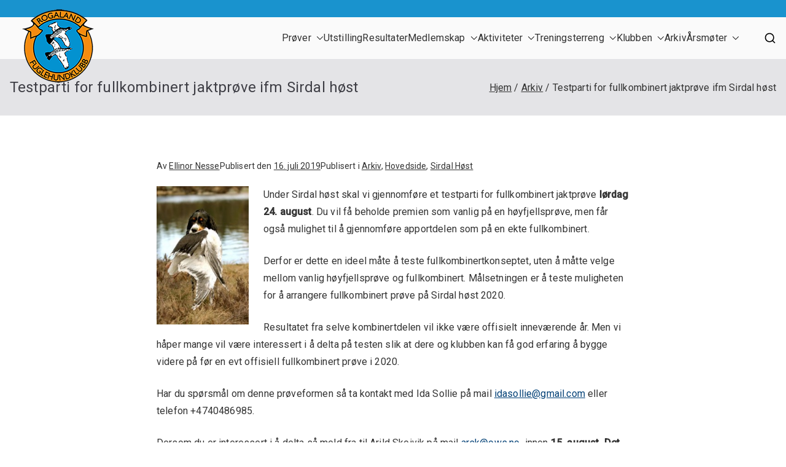

--- FILE ---
content_type: text/html; charset=UTF-8
request_url: https://rogalandfuglehund.no/testparti-for-fullkombinert-jaktprove-ifm-sirdal-host/
body_size: 16400
content:
<!doctype html>
<html lang="nb-NO">
<head>
<meta charset="UTF-8">
<meta name="viewport" content="width=device-width, initial-scale=1">
<link rel="profile" href="http://gmpg.org/xfn/11">
<title>Testparti for fullkombinert jaktprøve ifm Sirdal høst &#8211; Rogaland Fuglehundklubb</title>
<meta name='robots' content='max-image-preview:large' />
<link rel='dns-prefetch' href='//fonts.googleapis.com' />
<link rel="alternate" type="application/rss+xml" title="Rogaland Fuglehundklubb &raquo; strøm" href="https://rogalandfuglehund.no/feed/" />
<link rel="alternate" type="application/rss+xml" title="Rogaland Fuglehundklubb &raquo; kommentarstrøm" href="https://rogalandfuglehund.no/comments/feed/" />
<link rel="alternate" title="oEmbed (JSON)" type="application/json+oembed" href="https://rogalandfuglehund.no/wp-json/oembed/1.0/embed?url=https%3A%2F%2Frogalandfuglehund.no%2Ftestparti-for-fullkombinert-jaktprove-ifm-sirdal-host%2F" />
<link rel="alternate" title="oEmbed (XML)" type="text/xml+oembed" href="https://rogalandfuglehund.no/wp-json/oembed/1.0/embed?url=https%3A%2F%2Frogalandfuglehund.no%2Ftestparti-for-fullkombinert-jaktprove-ifm-sirdal-host%2F&#038;format=xml" />
<style id='wp-img-auto-sizes-contain-inline-css' type='text/css'>
img:is([sizes=auto i],[sizes^="auto," i]){contain-intrinsic-size:3000px 1500px}
/*# sourceURL=wp-img-auto-sizes-contain-inline-css */
</style>
<!-- <link rel='stylesheet' id='wp-block-library-css' href='https://rogalandfuglehund.no/wp-includes/css/dist/block-library/style.min.css?ver=6.9' type='text/css' media='all' /> -->
<link rel="stylesheet" type="text/css" href="//rogalandfuglehund.no/wp-content/cache/wpfc-minified/qwklwxmw/fa8yz.css" media="all"/>
<style id='wp-block-library-theme-inline-css' type='text/css'>
.wp-block-audio :where(figcaption){color:#555;font-size:13px;text-align:center}.is-dark-theme .wp-block-audio :where(figcaption){color:#ffffffa6}.wp-block-audio{margin:0 0 1em}.wp-block-code{border:1px solid #ccc;border-radius:4px;font-family:Menlo,Consolas,monaco,monospace;padding:.8em 1em}.wp-block-embed :where(figcaption){color:#555;font-size:13px;text-align:center}.is-dark-theme .wp-block-embed :where(figcaption){color:#ffffffa6}.wp-block-embed{margin:0 0 1em}.blocks-gallery-caption{color:#555;font-size:13px;text-align:center}.is-dark-theme .blocks-gallery-caption{color:#ffffffa6}:root :where(.wp-block-image figcaption){color:#555;font-size:13px;text-align:center}.is-dark-theme :root :where(.wp-block-image figcaption){color:#ffffffa6}.wp-block-image{margin:0 0 1em}.wp-block-pullquote{border-bottom:4px solid;border-top:4px solid;color:currentColor;margin-bottom:1.75em}.wp-block-pullquote :where(cite),.wp-block-pullquote :where(footer),.wp-block-pullquote__citation{color:currentColor;font-size:.8125em;font-style:normal;text-transform:uppercase}.wp-block-quote{border-left:.25em solid;margin:0 0 1.75em;padding-left:1em}.wp-block-quote cite,.wp-block-quote footer{color:currentColor;font-size:.8125em;font-style:normal;position:relative}.wp-block-quote:where(.has-text-align-right){border-left:none;border-right:.25em solid;padding-left:0;padding-right:1em}.wp-block-quote:where(.has-text-align-center){border:none;padding-left:0}.wp-block-quote.is-large,.wp-block-quote.is-style-large,.wp-block-quote:where(.is-style-plain){border:none}.wp-block-search .wp-block-search__label{font-weight:700}.wp-block-search__button{border:1px solid #ccc;padding:.375em .625em}:where(.wp-block-group.has-background){padding:1.25em 2.375em}.wp-block-separator.has-css-opacity{opacity:.4}.wp-block-separator{border:none;border-bottom:2px solid;margin-left:auto;margin-right:auto}.wp-block-separator.has-alpha-channel-opacity{opacity:1}.wp-block-separator:not(.is-style-wide):not(.is-style-dots){width:100px}.wp-block-separator.has-background:not(.is-style-dots){border-bottom:none;height:1px}.wp-block-separator.has-background:not(.is-style-wide):not(.is-style-dots){height:2px}.wp-block-table{margin:0 0 1em}.wp-block-table td,.wp-block-table th{word-break:normal}.wp-block-table :where(figcaption){color:#555;font-size:13px;text-align:center}.is-dark-theme .wp-block-table :where(figcaption){color:#ffffffa6}.wp-block-video :where(figcaption){color:#555;font-size:13px;text-align:center}.is-dark-theme .wp-block-video :where(figcaption){color:#ffffffa6}.wp-block-video{margin:0 0 1em}:root :where(.wp-block-template-part.has-background){margin-bottom:0;margin-top:0;padding:1.25em 2.375em}
/*# sourceURL=/wp-includes/css/dist/block-library/theme.min.css */
</style>
<style id='global-styles-inline-css' type='text/css'>
:root{--wp--preset--aspect-ratio--square: 1;--wp--preset--aspect-ratio--4-3: 4/3;--wp--preset--aspect-ratio--3-4: 3/4;--wp--preset--aspect-ratio--3-2: 3/2;--wp--preset--aspect-ratio--2-3: 2/3;--wp--preset--aspect-ratio--16-9: 16/9;--wp--preset--aspect-ratio--9-16: 9/16;--wp--preset--color--black: #000000;--wp--preset--color--cyan-bluish-gray: #abb8c3;--wp--preset--color--white: #ffffff;--wp--preset--color--pale-pink: #f78da7;--wp--preset--color--vivid-red: #cf2e2e;--wp--preset--color--luminous-vivid-orange: #ff6900;--wp--preset--color--luminous-vivid-amber: #fcb900;--wp--preset--color--light-green-cyan: #7bdcb5;--wp--preset--color--vivid-green-cyan: #00d084;--wp--preset--color--pale-cyan-blue: #8ed1fc;--wp--preset--color--vivid-cyan-blue: #0693e3;--wp--preset--color--vivid-purple: #9b51e0;--wp--preset--gradient--vivid-cyan-blue-to-vivid-purple: linear-gradient(135deg,rgb(6,147,227) 0%,rgb(155,81,224) 100%);--wp--preset--gradient--light-green-cyan-to-vivid-green-cyan: linear-gradient(135deg,rgb(122,220,180) 0%,rgb(0,208,130) 100%);--wp--preset--gradient--luminous-vivid-amber-to-luminous-vivid-orange: linear-gradient(135deg,rgb(252,185,0) 0%,rgb(255,105,0) 100%);--wp--preset--gradient--luminous-vivid-orange-to-vivid-red: linear-gradient(135deg,rgb(255,105,0) 0%,rgb(207,46,46) 100%);--wp--preset--gradient--very-light-gray-to-cyan-bluish-gray: linear-gradient(135deg,rgb(238,238,238) 0%,rgb(169,184,195) 100%);--wp--preset--gradient--cool-to-warm-spectrum: linear-gradient(135deg,rgb(74,234,220) 0%,rgb(151,120,209) 20%,rgb(207,42,186) 40%,rgb(238,44,130) 60%,rgb(251,105,98) 80%,rgb(254,248,76) 100%);--wp--preset--gradient--blush-light-purple: linear-gradient(135deg,rgb(255,206,236) 0%,rgb(152,150,240) 100%);--wp--preset--gradient--blush-bordeaux: linear-gradient(135deg,rgb(254,205,165) 0%,rgb(254,45,45) 50%,rgb(107,0,62) 100%);--wp--preset--gradient--luminous-dusk: linear-gradient(135deg,rgb(255,203,112) 0%,rgb(199,81,192) 50%,rgb(65,88,208) 100%);--wp--preset--gradient--pale-ocean: linear-gradient(135deg,rgb(255,245,203) 0%,rgb(182,227,212) 50%,rgb(51,167,181) 100%);--wp--preset--gradient--electric-grass: linear-gradient(135deg,rgb(202,248,128) 0%,rgb(113,206,126) 100%);--wp--preset--gradient--midnight: linear-gradient(135deg,rgb(2,3,129) 0%,rgb(40,116,252) 100%);--wp--preset--font-size--small: 13px;--wp--preset--font-size--medium: 20px;--wp--preset--font-size--large: 36px;--wp--preset--font-size--x-large: 42px;--wp--preset--spacing--20: 0.44rem;--wp--preset--spacing--30: 0.67rem;--wp--preset--spacing--40: 1rem;--wp--preset--spacing--50: 1.5rem;--wp--preset--spacing--60: 2.25rem;--wp--preset--spacing--70: 3.38rem;--wp--preset--spacing--80: 5.06rem;--wp--preset--shadow--natural: 6px 6px 9px rgba(0, 0, 0, 0.2);--wp--preset--shadow--deep: 12px 12px 50px rgba(0, 0, 0, 0.4);--wp--preset--shadow--sharp: 6px 6px 0px rgba(0, 0, 0, 0.2);--wp--preset--shadow--outlined: 6px 6px 0px -3px rgb(255, 255, 255), 6px 6px rgb(0, 0, 0);--wp--preset--shadow--crisp: 6px 6px 0px rgb(0, 0, 0);}:root { --wp--style--global--content-size: 760px;--wp--style--global--wide-size: 1160px; }:where(body) { margin: 0; }.wp-site-blocks > .alignleft { float: left; margin-right: 2em; }.wp-site-blocks > .alignright { float: right; margin-left: 2em; }.wp-site-blocks > .aligncenter { justify-content: center; margin-left: auto; margin-right: auto; }:where(.wp-site-blocks) > * { margin-block-start: 24px; margin-block-end: 0; }:where(.wp-site-blocks) > :first-child { margin-block-start: 0; }:where(.wp-site-blocks) > :last-child { margin-block-end: 0; }:root { --wp--style--block-gap: 24px; }:root :where(.is-layout-flow) > :first-child{margin-block-start: 0;}:root :where(.is-layout-flow) > :last-child{margin-block-end: 0;}:root :where(.is-layout-flow) > *{margin-block-start: 24px;margin-block-end: 0;}:root :where(.is-layout-constrained) > :first-child{margin-block-start: 0;}:root :where(.is-layout-constrained) > :last-child{margin-block-end: 0;}:root :where(.is-layout-constrained) > *{margin-block-start: 24px;margin-block-end: 0;}:root :where(.is-layout-flex){gap: 24px;}:root :where(.is-layout-grid){gap: 24px;}.is-layout-flow > .alignleft{float: left;margin-inline-start: 0;margin-inline-end: 2em;}.is-layout-flow > .alignright{float: right;margin-inline-start: 2em;margin-inline-end: 0;}.is-layout-flow > .aligncenter{margin-left: auto !important;margin-right: auto !important;}.is-layout-constrained > .alignleft{float: left;margin-inline-start: 0;margin-inline-end: 2em;}.is-layout-constrained > .alignright{float: right;margin-inline-start: 2em;margin-inline-end: 0;}.is-layout-constrained > .aligncenter{margin-left: auto !important;margin-right: auto !important;}.is-layout-constrained > :where(:not(.alignleft):not(.alignright):not(.alignfull)){max-width: var(--wp--style--global--content-size);margin-left: auto !important;margin-right: auto !important;}.is-layout-constrained > .alignwide{max-width: var(--wp--style--global--wide-size);}body .is-layout-flex{display: flex;}.is-layout-flex{flex-wrap: wrap;align-items: center;}.is-layout-flex > :is(*, div){margin: 0;}body .is-layout-grid{display: grid;}.is-layout-grid > :is(*, div){margin: 0;}body{padding-top: 0px;padding-right: 0px;padding-bottom: 0px;padding-left: 0px;}a:where(:not(.wp-element-button)){text-decoration: underline;}:root :where(.wp-element-button, .wp-block-button__link){background-color: #32373c;border-width: 0;color: #fff;font-family: inherit;font-size: inherit;font-style: inherit;font-weight: inherit;letter-spacing: inherit;line-height: inherit;padding-top: calc(0.667em + 2px);padding-right: calc(1.333em + 2px);padding-bottom: calc(0.667em + 2px);padding-left: calc(1.333em + 2px);text-decoration: none;text-transform: inherit;}.has-black-color{color: var(--wp--preset--color--black) !important;}.has-cyan-bluish-gray-color{color: var(--wp--preset--color--cyan-bluish-gray) !important;}.has-white-color{color: var(--wp--preset--color--white) !important;}.has-pale-pink-color{color: var(--wp--preset--color--pale-pink) !important;}.has-vivid-red-color{color: var(--wp--preset--color--vivid-red) !important;}.has-luminous-vivid-orange-color{color: var(--wp--preset--color--luminous-vivid-orange) !important;}.has-luminous-vivid-amber-color{color: var(--wp--preset--color--luminous-vivid-amber) !important;}.has-light-green-cyan-color{color: var(--wp--preset--color--light-green-cyan) !important;}.has-vivid-green-cyan-color{color: var(--wp--preset--color--vivid-green-cyan) !important;}.has-pale-cyan-blue-color{color: var(--wp--preset--color--pale-cyan-blue) !important;}.has-vivid-cyan-blue-color{color: var(--wp--preset--color--vivid-cyan-blue) !important;}.has-vivid-purple-color{color: var(--wp--preset--color--vivid-purple) !important;}.has-black-background-color{background-color: var(--wp--preset--color--black) !important;}.has-cyan-bluish-gray-background-color{background-color: var(--wp--preset--color--cyan-bluish-gray) !important;}.has-white-background-color{background-color: var(--wp--preset--color--white) !important;}.has-pale-pink-background-color{background-color: var(--wp--preset--color--pale-pink) !important;}.has-vivid-red-background-color{background-color: var(--wp--preset--color--vivid-red) !important;}.has-luminous-vivid-orange-background-color{background-color: var(--wp--preset--color--luminous-vivid-orange) !important;}.has-luminous-vivid-amber-background-color{background-color: var(--wp--preset--color--luminous-vivid-amber) !important;}.has-light-green-cyan-background-color{background-color: var(--wp--preset--color--light-green-cyan) !important;}.has-vivid-green-cyan-background-color{background-color: var(--wp--preset--color--vivid-green-cyan) !important;}.has-pale-cyan-blue-background-color{background-color: var(--wp--preset--color--pale-cyan-blue) !important;}.has-vivid-cyan-blue-background-color{background-color: var(--wp--preset--color--vivid-cyan-blue) !important;}.has-vivid-purple-background-color{background-color: var(--wp--preset--color--vivid-purple) !important;}.has-black-border-color{border-color: var(--wp--preset--color--black) !important;}.has-cyan-bluish-gray-border-color{border-color: var(--wp--preset--color--cyan-bluish-gray) !important;}.has-white-border-color{border-color: var(--wp--preset--color--white) !important;}.has-pale-pink-border-color{border-color: var(--wp--preset--color--pale-pink) !important;}.has-vivid-red-border-color{border-color: var(--wp--preset--color--vivid-red) !important;}.has-luminous-vivid-orange-border-color{border-color: var(--wp--preset--color--luminous-vivid-orange) !important;}.has-luminous-vivid-amber-border-color{border-color: var(--wp--preset--color--luminous-vivid-amber) !important;}.has-light-green-cyan-border-color{border-color: var(--wp--preset--color--light-green-cyan) !important;}.has-vivid-green-cyan-border-color{border-color: var(--wp--preset--color--vivid-green-cyan) !important;}.has-pale-cyan-blue-border-color{border-color: var(--wp--preset--color--pale-cyan-blue) !important;}.has-vivid-cyan-blue-border-color{border-color: var(--wp--preset--color--vivid-cyan-blue) !important;}.has-vivid-purple-border-color{border-color: var(--wp--preset--color--vivid-purple) !important;}.has-vivid-cyan-blue-to-vivid-purple-gradient-background{background: var(--wp--preset--gradient--vivid-cyan-blue-to-vivid-purple) !important;}.has-light-green-cyan-to-vivid-green-cyan-gradient-background{background: var(--wp--preset--gradient--light-green-cyan-to-vivid-green-cyan) !important;}.has-luminous-vivid-amber-to-luminous-vivid-orange-gradient-background{background: var(--wp--preset--gradient--luminous-vivid-amber-to-luminous-vivid-orange) !important;}.has-luminous-vivid-orange-to-vivid-red-gradient-background{background: var(--wp--preset--gradient--luminous-vivid-orange-to-vivid-red) !important;}.has-very-light-gray-to-cyan-bluish-gray-gradient-background{background: var(--wp--preset--gradient--very-light-gray-to-cyan-bluish-gray) !important;}.has-cool-to-warm-spectrum-gradient-background{background: var(--wp--preset--gradient--cool-to-warm-spectrum) !important;}.has-blush-light-purple-gradient-background{background: var(--wp--preset--gradient--blush-light-purple) !important;}.has-blush-bordeaux-gradient-background{background: var(--wp--preset--gradient--blush-bordeaux) !important;}.has-luminous-dusk-gradient-background{background: var(--wp--preset--gradient--luminous-dusk) !important;}.has-pale-ocean-gradient-background{background: var(--wp--preset--gradient--pale-ocean) !important;}.has-electric-grass-gradient-background{background: var(--wp--preset--gradient--electric-grass) !important;}.has-midnight-gradient-background{background: var(--wp--preset--gradient--midnight) !important;}.has-small-font-size{font-size: var(--wp--preset--font-size--small) !important;}.has-medium-font-size{font-size: var(--wp--preset--font-size--medium) !important;}.has-large-font-size{font-size: var(--wp--preset--font-size--large) !important;}.has-x-large-font-size{font-size: var(--wp--preset--font-size--x-large) !important;}
:root :where(.wp-block-pullquote){font-size: 1.5em;line-height: 1.6;}
/*# sourceURL=global-styles-inline-css */
</style>
<!-- <link rel='stylesheet' id='font-awesome-all-css' href='https://usercontent.one/wp/rogalandfuglehund.no/wp-content/themes/zakra/inc/customizer/customind/assets/fontawesome/v6/css/all.min.css?ver=6.2.4' type='text/css' media='all' /> -->
<link rel="stylesheet" type="text/css" href="//rogalandfuglehund.no/wp-content/cache/wpfc-minified/qhbfo8wk/f9yl2.css" media="all"/>
<link rel='stylesheet' id='zakra_google_fonts-css' href='https://fonts.googleapis.com/css?family=Roboto%3A0%2C500&#038;ver=4.0.1' type='text/css' media='all' />
<!-- <link rel='stylesheet' id='zakra-style-css' href='https://usercontent.one/wp/rogalandfuglehund.no/wp-content/themes/zakra/style.css?ver=4.0.1' type='text/css' media='all' /> -->
<link rel="stylesheet" type="text/css" href="//rogalandfuglehund.no/wp-content/cache/wpfc-minified/lx7snz3q/f9yl2.css" media="all"/>
<style id='zakra-style-inline-css' type='text/css'>
:root{--top-grid-columns: 4;
--main-grid-columns: 4;
--bottom-grid-columns: 1;
} .zak-footer-builder .zak-bottom-row{justify-items: center;} .zak-footer-builder .zak-footer-main-row .widget-title, .zak-footer-builder .zak-footer-main-row h1, .zak-footer-builder .zak-footer-main-row h2, .zak-footer-builder .zak-footer-main-row h3, .zak-footer-builder .zak-footer-main-row h4, .zak-footer-builder .zak-footer-main-row h5, .zak-footer-builder .zak-footer-main-row h6{color:#111111;} :root{--zakra-color-1: #eaf3fb;--zakra-color-2: #bfdcf3;--zakra-color-3: #94c4eb;--zakra-color-4: #6aace2;--zakra-color-5: #257bc1;--zakra-color-6: #1d6096;--zakra-color-7: #15446b;--zakra-color-8: #0c2941;--zakra-color-9: #040e16;}.zak-container{max-width:1400px;} .zak-container--boxed .zak-site{max-width:1400px;}@media screen and (min-width: 768px) {.zak-primary{width:100%;}.zak-secondary {width:0%;}}a:hover, a:focus,
.zak-primary-nav ul li:hover > a,
.zak-primary-nav ul .current_page_item > a,
.zak-entry-summary a,
.zak-entry-meta a, .zak-post-content .zak-entry-footer a:hover,
.pagebuilder-content a, .zak-style-2 .zak-entry-meta span,
.zak-style-2 .zak-entry-meta a,
.entry-title:hover a,
.zak-breadcrumbs .trail-items a,
.breadcrumbs .trail-items a,
.entry-content a,
.edit-link a,
.zak-footer-bar a:hover,
.widget li a,
#comments .comment-content a,
#comments .reply,
button:hover,
.zak-button:hover,
.zak-entry-footer .edit-link a,
.zak-header-action .yith-wcwl-items-count .yith-wcwl-icon span,
.pagebuilder-content a, .zak-entry-footer a,
.zak-header-buttons .zak-header-button--2 .zak-button,
.zak-header-buttons .zak-header-button .zak-button:hover,
.woocommerce-cart .coupon button.button{color:rgb(51,51,51);}.zak-post-content .entry-button:hover .zak-icon,
.zak-error-404 .zak-button:hover svg,
.zak-style-2 .zak-entry-meta span .zak-icon,
.entry-button .zak-icon{fill:rgb(51,51,51);}blockquote, .wp-block-quote,
button, input[type="button"],
input[type="reset"],
input[type="submit"],
.wp-block-button .wp-block-button__link,
blockquote.has-text-align-right, .wp-block-quote.has-text-align-right,
button:hover,
.wp-block-button .wp-block-button__link:hover,
.zak-button:hover,
.zak-header-buttons .zak-header-button .zak-button,
.zak-header-buttons .zak-header-button.zak-header-button--2 .zak-button,
.zak-header-buttons .zak-header-button .zak-button:hover,
.woocommerce-cart .coupon button.button,
.woocommerce-cart .actions > button.button{border-color:rgb(51,51,51);}.zak-primary-nav.zak-layout-1-style-2 > ul > li.current_page_item > a::before,
.zak-primary-nav.zak-layout-1-style-2 > ul a:hover::before,
.zak-primary-nav.zak-layout-1-style-2 > ul > li.current-menu-item > a::before,
.zak-primary-nav.zak-layout-1-style-3 > ul > li.current_page_item > a::before,
.zak-primary-nav.zak-layout-1-style-3 > ul > li.current-menu-item > a::before,
.zak-primary-nav.zak-layout-1-style-4 > ul > li.current_page_item > a::before,
.zak-primary-nav.zak-layout-1-style-4 > ul > li.current-menu-item > a::before,
.zak-scroll-to-top:hover, button, input[type="button"], input[type="reset"],
input[type="submit"], .zak-header-buttons .zak-header-button--1 .zak-button,
.wp-block-button .wp-block-button__link,
.zak-menu-item-cart .cart-page-link .count,
.widget .wp-block-heading::before,
#comments .comments-title::before,
#comments .comment-reply-title::before,
.widget .widget-title::before,
.zak-footer-builder .zak-footer-main-row .widget .wp-block-heading::before,
.zak-footer-builder .zak-footer-top-row .widget .wp-block-heading::before,
.zak-footer-builder .zak-footer-bottom-row .widget .wp-block-heading::before,
.zak-footer-builder .zak-footer-main-row .widget .widget-title::before,
.zak-footer-builder .zak-footer-top-row .widget .widget-title::before,
.zak-footer-builder .zak-footer-bottom-row .widget .widget-title::before,
.woocommerce-cart .actions .coupon button.button:hover,
.woocommerce-cart .actions > button.button,
.woocommerce-cart .actions > button.button:hover{background-color:rgb(51,51,51);}button, input[type="button"],
input[type="reset"],
input[type="submit"],
.wp-block-button .wp-block-button__link,
.zak-button{border-color:rgb(51,51,51);background-color:rgb(51,51,51);}body, .woocommerce-ordering select{color:rgb(51,51,51);}.entry-content a{color:rgb(1,64,118);}.zak-entry-footer a:hover,
.entry-button:hover,
.zak-entry-footer a:hover,
.entry-content a:hover,
.pagebuilder-content a:hover, .pagebuilder-content a:hover{color:rgb(0,0,0);}.entry-button:hover .zak-icon{fill:rgb(0,0,0);}body{font-family:Roboto;font-weight:400;font-size:36;line-height:1.8;}h1{font-family:Roboto;font-size:3.6rem;line-height:1.3;}h2{font-family:Roboto;font-size:3.24rem;line-height:1.3;}h3{font-family:Roboto;font-size:2.88rem;line-height:1.3;}.site-title{color:#rgb(0,0,0);}.zak-header .zak-top-bar{background-color:rgb(25,147,206);background-size:contain;}.zak-footer .zak-footer-cols .widget-title, .zak-footer-cols h1, .zak-footer-cols h2, .zak-footer-cols h3, .zak-footer-cols h4, .zak-footer-cols h5, .zak-footer-cols h6{color:#111111;}.zak-footer .zak-footer-cols, .zak-footer .zak-footer-cols p{color:#d4d4d8;}.zak-footer .zak-footer-cols a, .zak-footer-col .widget ul a{color:#0a0a0a;}.zak-footer-bar{background-color:rgb(170,170,170);}.zak-footer-bar{color:#fafafa;}
/*# sourceURL=zakra-style-inline-css */
</style>
<!-- <link rel='stylesheet' id='elementor-frontend-css' href='https://usercontent.one/wp/rogalandfuglehund.no/wp-content/plugins/elementor/assets/css/frontend.min.css?ver=3.34.1' type='text/css' media='all' /> -->
<!-- <link rel='stylesheet' id='eael-general-css' href='https://usercontent.one/wp/rogalandfuglehund.no/wp-content/plugins/essential-addons-for-elementor-lite/assets/front-end/css/view/general.min.css?ver=6.3.3' type='text/css' media='all' /> -->
<link rel="stylesheet" type="text/css" href="//rogalandfuglehund.no/wp-content/cache/wpfc-minified/mksva400/fa8yz.css" media="all"/>
<!--n2css--><!--n2js--><script src='//rogalandfuglehund.no/wp-content/cache/wpfc-minified/m8x6499o/f9yl2.js' type="text/javascript"></script>
<!-- <script type="text/javascript" src="https://rogalandfuglehund.no/wp-includes/js/jquery/jquery.min.js?ver=3.7.1" id="jquery-core-js"></script> -->
<!-- <script type="text/javascript" src="https://rogalandfuglehund.no/wp-includes/js/jquery/jquery-migrate.min.js?ver=3.4.1" id="jquery-migrate-js"></script> -->
<link rel="https://api.w.org/" href="https://rogalandfuglehund.no/wp-json/" /><link rel="alternate" title="JSON" type="application/json" href="https://rogalandfuglehund.no/wp-json/wp/v2/posts/4071" /><link rel="EditURI" type="application/rsd+xml" title="RSD" href="https://rogalandfuglehund.no/xmlrpc.php?rsd" />
<meta name="generator" content="WordPress 6.9" />
<link rel="canonical" href="https://rogalandfuglehund.no/testparti-for-fullkombinert-jaktprove-ifm-sirdal-host/" />
<link rel='shortlink' href='https://rogalandfuglehund.no/?p=4071' />
<style>[class*=" icon-oc-"],[class^=icon-oc-]{speak:none;font-style:normal;font-weight:400;font-variant:normal;text-transform:none;line-height:1;-webkit-font-smoothing:antialiased;-moz-osx-font-smoothing:grayscale}.icon-oc-one-com-white-32px-fill:before{content:"901"}.icon-oc-one-com:before{content:"900"}#one-com-icon,.toplevel_page_onecom-wp .wp-menu-image{speak:none;display:flex;align-items:center;justify-content:center;text-transform:none;line-height:1;-webkit-font-smoothing:antialiased;-moz-osx-font-smoothing:grayscale}.onecom-wp-admin-bar-item>a,.toplevel_page_onecom-wp>.wp-menu-name{font-size:16px;font-weight:400;line-height:1}.toplevel_page_onecom-wp>.wp-menu-name img{width:69px;height:9px;}.wp-submenu-wrap.wp-submenu>.wp-submenu-head>img{width:88px;height:auto}.onecom-wp-admin-bar-item>a img{height:7px!important}.onecom-wp-admin-bar-item>a img,.toplevel_page_onecom-wp>.wp-menu-name img{opacity:.8}.onecom-wp-admin-bar-item.hover>a img,.toplevel_page_onecom-wp.wp-has-current-submenu>.wp-menu-name img,li.opensub>a.toplevel_page_onecom-wp>.wp-menu-name img{opacity:1}#one-com-icon:before,.onecom-wp-admin-bar-item>a:before,.toplevel_page_onecom-wp>.wp-menu-image:before{content:'';position:static!important;background-color:rgba(240,245,250,.4);border-radius:102px;width:18px;height:18px;padding:0!important}.onecom-wp-admin-bar-item>a:before{width:14px;height:14px}.onecom-wp-admin-bar-item.hover>a:before,.toplevel_page_onecom-wp.opensub>a>.wp-menu-image:before,.toplevel_page_onecom-wp.wp-has-current-submenu>.wp-menu-image:before{background-color:#76b82a}.onecom-wp-admin-bar-item>a{display:inline-flex!important;align-items:center;justify-content:center}#one-com-logo-wrapper{font-size:4em}#one-com-icon{vertical-align:middle}.imagify-welcome{display:none !important;}</style><meta name="generator" content="Elementor 3.34.1; features: additional_custom_breakpoints; settings: css_print_method-external, google_font-enabled, font_display-auto">
<style>
.e-con.e-parent:nth-of-type(n+4):not(.e-lazyloaded):not(.e-no-lazyload),
.e-con.e-parent:nth-of-type(n+4):not(.e-lazyloaded):not(.e-no-lazyload) * {
background-image: none !important;
}
@media screen and (max-height: 1024px) {
.e-con.e-parent:nth-of-type(n+3):not(.e-lazyloaded):not(.e-no-lazyload),
.e-con.e-parent:nth-of-type(n+3):not(.e-lazyloaded):not(.e-no-lazyload) * {
background-image: none !important;
}
}
@media screen and (max-height: 640px) {
.e-con.e-parent:nth-of-type(n+2):not(.e-lazyloaded):not(.e-no-lazyload),
.e-con.e-parent:nth-of-type(n+2):not(.e-lazyloaded):not(.e-no-lazyload) * {
background-image: none !important;
}
}
</style>
<style type="text/css">
</style>
<link rel="icon" href="https://usercontent.one/wp/rogalandfuglehund.no/wp-content/uploads/2021/10/elementor/thumbs/Logo-RFK-120px.png" sizes="32x32" />
<link rel="icon" href="https://usercontent.one/wp/rogalandfuglehund.no/wp-content/uploads/2021/10/elementor/thumbs/Logo-RFK-120px.png" sizes="192x192" />
<link rel="apple-touch-icon" href="https://usercontent.one/wp/rogalandfuglehund.no/wp-content/uploads/2021/10/elementor/thumbs/Logo-RFK-120px.png" />
<meta name="msapplication-TileImage" content="https://usercontent.one/wp/rogalandfuglehund.no/wp-content/uploads/2021/10/elementor/thumbs/Logo-RFK-120px.png" />
<style type="text/css" id="wp-custom-css">
h1, h2, h3, h1 a, h2 a, h3 a,
p, td {
font-family: Roboto, Verdana, Sans-Serif !important;
}
button {
background-color: #1993ce !important;
}
.tg-site-header-top {
position: fixed !important;
top:0px; height:50px !important;
padding:10px 0 10px 0 !important;
width:100%;
z-index:9997;
}
.site-branding {
position: fixed;
top: 15px; padding: 0 0 0 20px;
z-index: 9999;
}
#site-navigation {	
position: fixed !important;
top:40px; right: 0px;
width:100% !important;
height: 56px;
background-color:#fff;
z-index:8998;
}
#primary-menu {
width:100% !important;
}
#main {
margin:60px 0 0 0;
}
.site-title {
display: none !important;
}
#header-top-right-menu, 
#site-navigation {
padding: 0 20px 0 0;
}
#site-navigation a {
font-size: 13pt !important;
}
#tg-header-top-right-content  {	
clear: both !important;
height: 30px !important;
}
#menu-overste-meny {
margin-right: 20px;
}
#nav_menu-2 {
z-index: 9999;
}
#nav_menu-2 ul {}
#nav_menu-2 ul ul {
display: none;
position: absolute !important;
background-color: #1993ce !important;
width: 150px !important;
}
#nav_menu-2 li {	
border: 0px !important;
}
#nav_menu-2 li a {
color: #fff !important;
}
#nav_menu-2 ul li:hover ul {
display: block;
}
#nav_menu-2 ul ul li {
clear: both !important;
display: block !important;
float: left !important;
text-align: left !important;
line-height:30px !important;
width: 150px !important;
text-indent: 0px !important;
}
.eael-grid-post-holder {
border-radius: 9px !important;	
}
.eael-entry-thumbnail img {	
}
.attachment-medium {
max-width: 100% !important;
padding: 15px 15px 0 15px;
}
.post-thumbnail {
display: none !important;
}
#main, .tg-site-footer-widgets {	
padding: 0 20px 0 20px;
}
footer {
margin: 40px 0 0 0;
background-color: #eee !important;
}
.tg-site-footer-section-1 img {
max-height: 50px !important;
margin: 0 10px 10px 0;
}		</style>
</head>
<body class="wp-singular post-template-default single single-post postid-4071 single-format-standard wp-custom-logo wp-theme-zakra zak-site-layout--centered zak-container--wide zak-content-area--bordered has-page-header has-breadcrumbs elementor-default elementor-kit-5286">
<div id="page" class="zak-site">
<a class="skip-link screen-reader-text" href="#zak-content">Hopp til innhold</a>
<header id="zak-masthead" class="zak-header zak-layout-1 zak-layout-1-style-1">
<div class="zak-top-bar ">
<div class="zak-container zak-top-bar-container">
<div class="zak-row">
<div class="zak-top-bar__1">
</div> <!-- /.zak-top-bar__1 -->
<div class="zak-top-bar__2">
</div> <!-- /.zak-top-bar__2 -->
</div> <!-- /.zak-row -->
</div> <!-- /.zak-container -->
</div> <!-- /.zak-top-bar -->
<div class="zak-main-header">
<div class="zak-container">
<div class="zak-row">
<div class="zak-header-col zak-header-col--1">
<div class="site-branding">
<a href="https://rogalandfuglehund.no/" class="custom-logo-link" rel="home"><img width="117" height="120" src="https://usercontent.one/wp/rogalandfuglehund.no/wp-content/uploads/2021/10/Logo-RFK-120px.png" class="custom-logo" alt="Rogaland Fuglehundklubb" decoding="async" /></a>	<div class="site-info-wrap">
<p class="site-title ">
<a href="https://rogalandfuglehund.no/" rel="home">Rogaland Fuglehundklubb</a>
</p>
</div>
</div><!-- .site-branding -->
</div> <!-- /.zak-header__block--one -->
<div class="zak-header-col zak-header-col--2">
<nav id="zak-primary-nav" class="zak-main-nav main-navigation zak-primary-nav zak-layout-1-zakra_menu_active_style">
<ul id="zak-primary-menu" class="zak-primary-menu"><li id="menu-item-507" class="menu-item menu-item-type-post_type menu-item-object-page menu-item-has-children menu-item-507"><a href="https://rogalandfuglehund.no/prover/">Prøver<span role="button" tabindex="0" class="zak-submenu-toggle" onkeypress=""><svg class="zak-icon zak-dropdown-icon" xmlns="http://www.w3.org/2000/svg" xml:space="preserve" viewBox="0 0 24 24"><path d="M12 17.5c-.3 0-.5-.1-.7-.3l-9-9c-.4-.4-.4-1 0-1.4s1-.4 1.4 0l8.3 8.3 8.3-8.3c.4-.4 1-.4 1.4 0s.4 1 0 1.4l-9 9c-.2.2-.4.3-.7.3z"/></svg></span></a>
<ul class="sub-menu">
<li id="menu-item-4916" class="menu-item menu-item-type-post_type menu-item-object-page menu-item-4916"><a href="https://rogalandfuglehund.no/hvordan-melde-pa-til-jaktprover/">Påmelding til jaktprøver</a></li>
<li id="menu-item-5942" class="menu-item menu-item-type-post_type menu-item-object-page menu-item-5942"><a href="https://rogalandfuglehund.no/forusproven/">Forusprøven</a></li>
<li id="menu-item-6043" class="menu-item menu-item-type-post_type menu-item-object-page menu-item-6043"><a href="https://rogalandfuglehund.no/sirdal-host/">Sirdal Høst</a></li>
<li id="menu-item-6052" class="menu-item menu-item-type-post_type menu-item-object-page menu-item-6052"><a href="https://rogalandfuglehund.no/sirdal-vinter-1/">Sirdal Vinter I</a></li>
<li id="menu-item-6065" class="menu-item menu-item-type-post_type menu-item-object-page menu-item-6065"><a href="https://rogalandfuglehund.no/sirdal-vinter-2/">Sirdal Vinter II</a></li>
</ul>
</li>
<li id="menu-item-506" class="menu-item menu-item-type-post_type menu-item-object-page menu-item-506"><a href="https://rogalandfuglehund.no/utstilling-2/">Utstilling</a></li>
<li id="menu-item-6011" class="menu-item menu-item-type-post_type menu-item-object-page menu-item-6011"><a href="https://rogalandfuglehund.no/resultater/">Resultater</a></li>
<li id="menu-item-508" class="menu-item menu-item-type-post_type menu-item-object-page menu-item-has-children menu-item-508"><a href="https://rogalandfuglehund.no/medlemskap-og-fordeler/">Medlemskap<span role="button" tabindex="0" class="zak-submenu-toggle" onkeypress=""><svg class="zak-icon zak-dropdown-icon" xmlns="http://www.w3.org/2000/svg" xml:space="preserve" viewBox="0 0 24 24"><path d="M12 17.5c-.3 0-.5-.1-.7-.3l-9-9c-.4-.4-.4-1 0-1.4s1-.4 1.4 0l8.3 8.3 8.3-8.3c.4-.4 1-.4 1.4 0s.4 1 0 1.4l-9 9c-.2.2-.4.3-.7.3z"/></svg></span></a>
<ul class="sub-menu">
<li id="menu-item-5810" class="menu-item menu-item-type-post_type menu-item-object-page menu-item-5810"><a href="https://rogalandfuglehund.no/innmelding/">Innmelding i RFK</a></li>
</ul>
</li>
<li id="menu-item-474" class="menu-item menu-item-type-post_type menu-item-object-page menu-item-has-children menu-item-474"><a href="https://rogalandfuglehund.no/aktiviteter/">Aktiviteter<span role="button" tabindex="0" class="zak-submenu-toggle" onkeypress=""><svg class="zak-icon zak-dropdown-icon" xmlns="http://www.w3.org/2000/svg" xml:space="preserve" viewBox="0 0 24 24"><path d="M12 17.5c-.3 0-.5-.1-.7-.3l-9-9c-.4-.4-.4-1 0-1.4s1-.4 1.4 0l8.3 8.3 8.3-8.3c.4-.4 1-.4 1.4 0s.4 1 0 1.4l-9 9c-.2.2-.4.3-.7.3z"/></svg></span></a>
<ul class="sub-menu">
<li id="menu-item-475" class="menu-item menu-item-type-post_type menu-item-object-page menu-item-475"><a href="https://rogalandfuglehund.no/aversjonsdressur/">Aversjonsdressur</a></li>
<li id="menu-item-509" class="menu-item menu-item-type-post_type menu-item-object-page menu-item-509"><a href="https://rogalandfuglehund.no/medlemsmoter/">Medlemsmøter</a></li>
</ul>
</li>
<li id="menu-item-478" class="menu-item menu-item-type-post_type menu-item-object-page menu-item-has-children menu-item-478"><a href="https://rogalandfuglehund.no/treningsterreng/">Treningsterreng<span role="button" tabindex="0" class="zak-submenu-toggle" onkeypress=""><svg class="zak-icon zak-dropdown-icon" xmlns="http://www.w3.org/2000/svg" xml:space="preserve" viewBox="0 0 24 24"><path d="M12 17.5c-.3 0-.5-.1-.7-.3l-9-9c-.4-.4-.4-1 0-1.4s1-.4 1.4 0l8.3 8.3 8.3-8.3c.4-.4 1-.4 1.4 0s.4 1 0 1.4l-9 9c-.2.2-.4.3-.7.3z"/></svg></span></a>
<ul class="sub-menu">
<li id="menu-item-477" class="menu-item menu-item-type-post_type menu-item-object-page menu-item-477"><a href="https://rogalandfuglehund.no/njardarheim-sirdal/">Njardarheim (Sirdal)</a></li>
<li id="menu-item-476" class="menu-item menu-item-type-post_type menu-item-object-page menu-item-476"><a href="https://rogalandfuglehund.no/lutsi/">Lutsi lufteområde</a></li>
</ul>
</li>
<li id="menu-item-6595" class="menu-item menu-item-type-post_type menu-item-object-page menu-item-has-children menu-item-6595"><a href="https://rogalandfuglehund.no/?page_id=6548">Klubben<span role="button" tabindex="0" class="zak-submenu-toggle" onkeypress=""><svg class="zak-icon zak-dropdown-icon" xmlns="http://www.w3.org/2000/svg" xml:space="preserve" viewBox="0 0 24 24"><path d="M12 17.5c-.3 0-.5-.1-.7-.3l-9-9c-.4-.4-.4-1 0-1.4s1-.4 1.4 0l8.3 8.3 8.3-8.3c.4-.4 1-.4 1.4 0s.4 1 0 1.4l-9 9c-.2.2-.4.3-.7.3z"/></svg></span></a>
<ul class="sub-menu">
<li id="menu-item-6598" class="menu-item menu-item-type-post_type menu-item-object-page menu-item-6598"><a href="https://rogalandfuglehund.no/historie/">Historie</a></li>
<li id="menu-item-6596" class="menu-item menu-item-type-post_type menu-item-object-page menu-item-6596"><a href="https://rogalandfuglehund.no/lover-og-vedtekter/">Lover og vedtekter</a></li>
<li id="menu-item-8657" class="menu-item menu-item-type-post_type menu-item-object-page menu-item-8657"><a href="https://rogalandfuglehund.no/styre-og-komiteer/">Styre og komiteer</a></li>
<li id="menu-item-8656" class="menu-item menu-item-type-post_type menu-item-object-page menu-item-8656"><a href="https://rogalandfuglehund.no/instruktorer-2024/">Instruktører 2024</a></li>
<li id="menu-item-6600" class="menu-item menu-item-type-post_type menu-item-object-page menu-item-6600"><a href="https://rogalandfuglehund.no/championater/">Championater</a></li>
<li id="menu-item-6601" class="menu-item menu-item-type-post_type menu-item-object-page menu-item-6601"><a href="https://rogalandfuglehund.no/aeresmedlemmer-og-gullmerkeinnehavere/">Æresmedlemmer og gullmerkeinnehavere</a></li>
<li id="menu-item-7570" class="menu-item menu-item-type-post_type menu-item-object-page menu-item-7570"><a href="https://rogalandfuglehund.no/arets-hund-og-klubbmesterskap/">Årets hund</a></li>
<li id="menu-item-9900" class="menu-item menu-item-type-post_type menu-item-object-page menu-item-9900"><a href="https://rogalandfuglehund.no/klubbmesterskap/">Klubbmesterskap</a></li>
</ul>
</li>
<li id="menu-item-412" class="menu-item menu-item-type-post_type menu-item-object-page menu-item-412"><a href="https://rogalandfuglehund.no/nyheter/konkuranser/">Arkiv</a></li>
<li id="menu-item-6490" class="menu-item menu-item-type-post_type menu-item-object-page menu-item-has-children menu-item-6490"><a href="https://rogalandfuglehund.no/arsmoter/">Årsmøter<span role="button" tabindex="0" class="zak-submenu-toggle" onkeypress=""><svg class="zak-icon zak-dropdown-icon" xmlns="http://www.w3.org/2000/svg" xml:space="preserve" viewBox="0 0 24 24"><path d="M12 17.5c-.3 0-.5-.1-.7-.3l-9-9c-.4-.4-.4-1 0-1.4s1-.4 1.4 0l8.3 8.3 8.3-8.3c.4-.4 1-.4 1.4 0s.4 1 0 1.4l-9 9c-.2.2-.4.3-.7.3z"/></svg></span></a>
<ul class="sub-menu">
<li id="menu-item-9860" class="menu-item menu-item-type-post_type menu-item-object-page menu-item-9860"><a href="https://rogalandfuglehund.no/arsmotet-2025/">Årsmøtet 2025</a></li>
<li id="menu-item-8634" class="menu-item menu-item-type-post_type menu-item-object-page menu-item-8634"><a href="https://rogalandfuglehund.no/arsmotet-2024/">Årsmøtet 2024</a></li>
<li id="menu-item-8030" class="menu-item menu-item-type-post_type menu-item-object-page menu-item-8030"><a href="https://rogalandfuglehund.no/arsmoter/arsmotet-2023/">Årsmøtet 2023</a></li>
<li id="menu-item-8031" class="menu-item menu-item-type-post_type menu-item-object-page menu-item-8031"><a href="https://rogalandfuglehund.no/arsmoter/arsmote-2022/">Årsmøtet 2022</a></li>
<li id="menu-item-6509" class="menu-item menu-item-type-post_type menu-item-object-page menu-item-6509"><a href="https://rogalandfuglehund.no/arsmotet-2021/">Årsmøtet 2021</a></li>
<li id="menu-item-6510" class="menu-item menu-item-type-post_type menu-item-object-page menu-item-6510"><a href="https://rogalandfuglehund.no/arsmoter/arsmotet-2020/">Årsmøtet 2020</a></li>
<li id="menu-item-6624" class="menu-item menu-item-type-post_type menu-item-object-page menu-item-has-children menu-item-6624"><a href="https://rogalandfuglehund.no/arsmoter-for-2010/">Årsmøter før 2020<span role="button" tabindex="0" class="zak-submenu-toggle" onkeypress=""><svg class="zak-icon zak-dropdown-icon" xmlns="http://www.w3.org/2000/svg" xml:space="preserve" viewBox="0 0 24 24"><path d="M12 17.5c-.3 0-.5-.1-.7-.3l-9-9c-.4-.4-.4-1 0-1.4s1-.4 1.4 0l8.3 8.3 8.3-8.3c.4-.4 1-.4 1.4 0s.4 1 0 1.4l-9 9c-.2.2-.4.3-.7.3z"/></svg></span></a>
<ul class="sub-menu">
<li id="menu-item-6508" class="menu-item menu-item-type-post_type menu-item-object-page menu-item-6508"><a href="https://rogalandfuglehund.no/arsmoter/arsmotet-2019/">Årsmøtet 2019</a></li>
<li id="menu-item-6507" class="menu-item menu-item-type-post_type menu-item-object-page menu-item-6507"><a href="https://rogalandfuglehund.no/arsmoter/arsmotet-2018-2/">Årsmøtet 2018</a></li>
<li id="menu-item-6506" class="menu-item menu-item-type-post_type menu-item-object-page menu-item-6506"><a href="https://rogalandfuglehund.no/arsmoter/arsmotet-2017/">Årsmøtet 2017</a></li>
<li id="menu-item-6505" class="menu-item menu-item-type-post_type menu-item-object-page menu-item-6505"><a href="https://rogalandfuglehund.no/arsmoter/arsmotet-2016-2/">Årsmøtet 2016</a></li>
<li id="menu-item-6504" class="menu-item menu-item-type-post_type menu-item-object-page menu-item-6504"><a href="https://rogalandfuglehund.no/arsmoter/arsmotet-2015/">Årsmøtet 2015</a></li>
<li id="menu-item-6503" class="menu-item menu-item-type-post_type menu-item-object-page menu-item-6503"><a href="https://rogalandfuglehund.no/arsmoter/arsmotet-2014/">Årsmøtet 2014</a></li>
<li id="menu-item-6502" class="menu-item menu-item-type-post_type menu-item-object-page menu-item-6502"><a href="https://rogalandfuglehund.no/arsmoter/arkiv/">Årsmøtet 2013</a></li>
<li id="menu-item-6501" class="menu-item menu-item-type-post_type menu-item-object-page menu-item-6501"><a href="https://rogalandfuglehund.no/arsmoter/arsmote-2012/">Årsmøtet 2012</a></li>
<li id="menu-item-6500" class="menu-item menu-item-type-post_type menu-item-object-page menu-item-6500"><a href="https://rogalandfuglehund.no/arsmoter/arsmote-2011/">Årsmøtet 2011</a></li>
<li id="menu-item-6499" class="menu-item menu-item-type-post_type menu-item-object-page menu-item-6499"><a href="https://rogalandfuglehund.no/arsmoter/arsmotet-2010/">Årsmøtet 2010</a></li>
</ul>
</li>
<li id="menu-item-6620" class="menu-item menu-item-type-post_type menu-item-object-page menu-item-has-children menu-item-6620"><a href="https://rogalandfuglehund.no/arsmoter-for-2010/">Årsmøter før 2010<span role="button" tabindex="0" class="zak-submenu-toggle" onkeypress=""><svg class="zak-icon zak-dropdown-icon" xmlns="http://www.w3.org/2000/svg" xml:space="preserve" viewBox="0 0 24 24"><path d="M12 17.5c-.3 0-.5-.1-.7-.3l-9-9c-.4-.4-.4-1 0-1.4s1-.4 1.4 0l8.3 8.3 8.3-8.3c.4-.4 1-.4 1.4 0s.4 1 0 1.4l-9 9c-.2.2-.4.3-.7.3z"/></svg></span></a>
<ul class="sub-menu">
<li id="menu-item-6498" class="menu-item menu-item-type-post_type menu-item-object-page menu-item-6498"><a href="https://rogalandfuglehund.no/arsmoter/arsmotet-2009/">Årsmøtet 2009</a></li>
<li id="menu-item-6497" class="menu-item menu-item-type-post_type menu-item-object-page menu-item-6497"><a href="https://rogalandfuglehund.no/arsmoter/arsmotet-2008/">Årsmøtet 2008</a></li>
<li id="menu-item-6496" class="menu-item menu-item-type-post_type menu-item-object-page menu-item-6496"><a href="https://rogalandfuglehund.no/arsmoter/arsmotet-2007/">Årsmøtet 2007</a></li>
<li id="menu-item-6495" class="menu-item menu-item-type-post_type menu-item-object-page menu-item-6495"><a href="https://rogalandfuglehund.no/arsmoter/arsmotet-2006/">Årsmøtet 2006</a></li>
<li id="menu-item-6494" class="menu-item menu-item-type-post_type menu-item-object-page menu-item-6494"><a href="https://rogalandfuglehund.no/arsmoter/arsmotet-2005/">Årsmøtet 2005</a></li>
<li id="menu-item-6493" class="menu-item menu-item-type-post_type menu-item-object-page menu-item-6493"><a href="https://rogalandfuglehund.no/arsmoter/arsmotet-2004/">Årsmøtet 2004</a></li>
<li id="menu-item-6492" class="menu-item menu-item-type-post_type menu-item-object-page menu-item-6492"><a href="https://rogalandfuglehund.no/arsmoter/arsmotet-2003/">Årsmøtet 2003</a></li>
<li id="menu-item-6491" class="menu-item menu-item-type-post_type menu-item-object-page menu-item-6491"><a href="https://rogalandfuglehund.no/arsmoter/arsmotet-2002/">Årsmøtet 2002</a></li>
</ul>
</li>
</ul>
</li>
</ul></nav><!-- #zak-primary-nav -->
<div class="zak-header-actions zak-header-actions--desktop">
<div class="zak-header-action zak-header-search">
<a href="#" class="zak-header-search__toggle">
<svg class="zak-icon zakra-icon--magnifying-glass" xmlns="http://www.w3.org/2000/svg" viewBox="0 0 24 24"><path d="M21 22c-.3 0-.5-.1-.7-.3L16.6 18c-1.5 1.2-3.5 2-5.6 2-5 0-9-4-9-9s4-9 9-9 9 4 9 9c0 2.1-.7 4.1-2 5.6l3.7 3.7c.4.4.4 1 0 1.4-.2.2-.4.3-.7.3zM11 4c-3.9 0-7 3.1-7 7s3.1 7 7 7c1.9 0 3.6-.8 4.9-2 0 0 0-.1.1-.1s0 0 .1-.1c1.2-1.3 2-3 2-4.9C18 7.1 14.9 4 11 4z" /></svg>	</a>
<div class="zak-search-container">
<form role="search" method="get" class="zak-search-form" action="https://rogalandfuglehund.no/">
<label class="zak-search-field-label">
<div class="zak-icon--search">
<svg class="zak-icon zakra-icon--magnifying-glass" xmlns="http://www.w3.org/2000/svg" viewBox="0 0 24 24"><path d="M21 22c-.3 0-.5-.1-.7-.3L16.6 18c-1.5 1.2-3.5 2-5.6 2-5 0-9-4-9-9s4-9 9-9 9 4 9 9c0 2.1-.7 4.1-2 5.6l3.7 3.7c.4.4.4 1 0 1.4-.2.2-.4.3-.7.3zM11 4c-3.9 0-7 3.1-7 7s3.1 7 7 7c1.9 0 3.6-.8 4.9-2 0 0 0-.1.1-.1s0 0 .1-.1c1.2-1.3 2-3 2-4.9C18 7.1 14.9 4 11 4z" /></svg>
</div>
<span class="screen-reader-text">Søk etter:</span>
<input type="search"
class="zak-search-field"
placeholder="Skriv &amp; trykk Enter &hellip;"
value=""
name="s"
title="Søk etter:"
>
</label>
<input type="submit" class="zak-search-submit"
value="Søk" />
</form>
<button class="zak-icon--close" role="button">
</button>
</div>
</div>
</div> <!-- #zak-header-actions -->
<div class="zak-toggle-menu "
>
<button class="zak-menu-toggle"
aria-label="Hovedmeny" >
<svg class="zak-icon zakra-icon--magnifying-glass-bars" xmlns="http://www.w3.org/2000/svg" viewBox="0 0 24 24"><path d="M17 20H3a1 1 0 0 1 0-2h14a1 1 0 0 1 0 2Zm4-2a1 1 0 0 1-.71-.29L18 15.4a6.29 6.29 0 0 1-10-5A6.43 6.43 0 0 1 14.3 4a6.31 6.31 0 0 1 6.3 6.3 6.22 6.22 0 0 1-1.2 3.7l2.31 2.3a1 1 0 0 1 0 1.42A1 1 0 0 1 21 18ZM14.3 6a4.41 4.41 0 0 0-4.3 4.4 4.25 4.25 0 0 0 4.3 4.2 4.36 4.36 0 0 0 4.3-4.3A4.36 4.36 0 0 0 14.3 6ZM6 14H3a1 1 0 0 1 0-2h3a1 1 0 0 1 0 2Zm0-6H3a1 1 0 0 1 0-2h3a1 1 0 0 1 0 2Z" /></svg>
</button> <!-- /.zak-menu-toggle -->
<nav id="zak-mobile-nav" class="zak-main-nav zak-mobile-nav"
>
<div class="zak-mobile-nav__header">
<div class="zak-search-container">
<form role="search" method="get" class="zak-search-form" action="https://rogalandfuglehund.no/">
<label class="zak-search-field-label">
<div class="zak-icon--search">
<svg class="zak-icon zakra-icon--magnifying-glass" xmlns="http://www.w3.org/2000/svg" viewBox="0 0 24 24"><path d="M21 22c-.3 0-.5-.1-.7-.3L16.6 18c-1.5 1.2-3.5 2-5.6 2-5 0-9-4-9-9s4-9 9-9 9 4 9 9c0 2.1-.7 4.1-2 5.6l3.7 3.7c.4.4.4 1 0 1.4-.2.2-.4.3-.7.3zM11 4c-3.9 0-7 3.1-7 7s3.1 7 7 7c1.9 0 3.6-.8 4.9-2 0 0 0-.1.1-.1s0 0 .1-.1c1.2-1.3 2-3 2-4.9C18 7.1 14.9 4 11 4z" /></svg>
</div>
<span class="screen-reader-text">Søk etter:</span>
<input type="search"
class="zak-search-field"
placeholder="Skriv &amp; trykk Enter &hellip;"
value=""
name="s"
title="Søk etter:"
>
</label>
<input type="submit" class="zak-search-submit"
value="Søk" />
</form>
<button class="zak-icon--close" role="button">
</button>
</div>
<!-- Mobile nav close icon. -->
<button id="zak-mobile-nav-close" class="zak-mobile-nav-close" aria-label="Close Button">
<svg class="zak-icon zakra-icon--x-mark" xmlns="http://www.w3.org/2000/svg" viewBox="0 0 24 24"><path d="m14 12 7.6-7.6c.6-.6.6-1.5 0-2-.6-.6-1.5-.6-2 0L12 10 4.4 2.4c-.6-.6-1.5-.6-2 0s-.6 1.5 0 2L10 12l-7.6 7.6c-.6.6-.6 1.5 0 2 .3.3.6.4 1 .4s.7-.1 1-.4L12 14l7.6 7.6c.3.3.6.4 1 .4s.7-.1 1-.4c.6-.6.6-1.5 0-2L14 12z" /></svg>			</button>
</div> <!-- /.zak-mobile-nav__header -->
<ul id="zak-mobile-menu" class="zak-mobile-menu"><li class="menu-item menu-item-type-post_type menu-item-object-page menu-item-has-children menu-item-507"><a href="https://rogalandfuglehund.no/prover/">Prøver</a><span role="button" tabindex="0" class="zak-submenu-toggle" onkeypress=""><svg class="zak-icon zak-dropdown-icon" xmlns="http://www.w3.org/2000/svg" xml:space="preserve" viewBox="0 0 24 24"><path d="M12 17.5c-.3 0-.5-.1-.7-.3l-9-9c-.4-.4-.4-1 0-1.4s1-.4 1.4 0l8.3 8.3 8.3-8.3c.4-.4 1-.4 1.4 0s.4 1 0 1.4l-9 9c-.2.2-.4.3-.7.3z"/></svg></span>
<ul class="sub-menu">
<li class="menu-item menu-item-type-post_type menu-item-object-page menu-item-4916"><a href="https://rogalandfuglehund.no/hvordan-melde-pa-til-jaktprover/">Påmelding til jaktprøver</a></li>
<li class="menu-item menu-item-type-post_type menu-item-object-page menu-item-5942"><a href="https://rogalandfuglehund.no/forusproven/">Forusprøven</a></li>
<li class="menu-item menu-item-type-post_type menu-item-object-page menu-item-6043"><a href="https://rogalandfuglehund.no/sirdal-host/">Sirdal Høst</a></li>
<li class="menu-item menu-item-type-post_type menu-item-object-page menu-item-6052"><a href="https://rogalandfuglehund.no/sirdal-vinter-1/">Sirdal Vinter I</a></li>
<li class="menu-item menu-item-type-post_type menu-item-object-page menu-item-6065"><a href="https://rogalandfuglehund.no/sirdal-vinter-2/">Sirdal Vinter II</a></li>
</ul>
</li>
<li class="menu-item menu-item-type-post_type menu-item-object-page menu-item-506"><a href="https://rogalandfuglehund.no/utstilling-2/">Utstilling</a></li>
<li class="menu-item menu-item-type-post_type menu-item-object-page menu-item-6011"><a href="https://rogalandfuglehund.no/resultater/">Resultater</a></li>
<li class="menu-item menu-item-type-post_type menu-item-object-page menu-item-has-children menu-item-508"><a href="https://rogalandfuglehund.no/medlemskap-og-fordeler/">Medlemskap</a><span role="button" tabindex="0" class="zak-submenu-toggle" onkeypress=""><svg class="zak-icon zak-dropdown-icon" xmlns="http://www.w3.org/2000/svg" xml:space="preserve" viewBox="0 0 24 24"><path d="M12 17.5c-.3 0-.5-.1-.7-.3l-9-9c-.4-.4-.4-1 0-1.4s1-.4 1.4 0l8.3 8.3 8.3-8.3c.4-.4 1-.4 1.4 0s.4 1 0 1.4l-9 9c-.2.2-.4.3-.7.3z"/></svg></span>
<ul class="sub-menu">
<li class="menu-item menu-item-type-post_type menu-item-object-page menu-item-5810"><a href="https://rogalandfuglehund.no/innmelding/">Innmelding i RFK</a></li>
</ul>
</li>
<li class="menu-item menu-item-type-post_type menu-item-object-page menu-item-has-children menu-item-474"><a href="https://rogalandfuglehund.no/aktiviteter/">Aktiviteter</a><span role="button" tabindex="0" class="zak-submenu-toggle" onkeypress=""><svg class="zak-icon zak-dropdown-icon" xmlns="http://www.w3.org/2000/svg" xml:space="preserve" viewBox="0 0 24 24"><path d="M12 17.5c-.3 0-.5-.1-.7-.3l-9-9c-.4-.4-.4-1 0-1.4s1-.4 1.4 0l8.3 8.3 8.3-8.3c.4-.4 1-.4 1.4 0s.4 1 0 1.4l-9 9c-.2.2-.4.3-.7.3z"/></svg></span>
<ul class="sub-menu">
<li class="menu-item menu-item-type-post_type menu-item-object-page menu-item-475"><a href="https://rogalandfuglehund.no/aversjonsdressur/">Aversjonsdressur</a></li>
<li class="menu-item menu-item-type-post_type menu-item-object-page menu-item-509"><a href="https://rogalandfuglehund.no/medlemsmoter/">Medlemsmøter</a></li>
</ul>
</li>
<li class="menu-item menu-item-type-post_type menu-item-object-page menu-item-has-children menu-item-478"><a href="https://rogalandfuglehund.no/treningsterreng/">Treningsterreng</a><span role="button" tabindex="0" class="zak-submenu-toggle" onkeypress=""><svg class="zak-icon zak-dropdown-icon" xmlns="http://www.w3.org/2000/svg" xml:space="preserve" viewBox="0 0 24 24"><path d="M12 17.5c-.3 0-.5-.1-.7-.3l-9-9c-.4-.4-.4-1 0-1.4s1-.4 1.4 0l8.3 8.3 8.3-8.3c.4-.4 1-.4 1.4 0s.4 1 0 1.4l-9 9c-.2.2-.4.3-.7.3z"/></svg></span>
<ul class="sub-menu">
<li class="menu-item menu-item-type-post_type menu-item-object-page menu-item-477"><a href="https://rogalandfuglehund.no/njardarheim-sirdal/">Njardarheim (Sirdal)</a></li>
<li class="menu-item menu-item-type-post_type menu-item-object-page menu-item-476"><a href="https://rogalandfuglehund.no/lutsi/">Lutsi lufteområde</a></li>
</ul>
</li>
<li class="menu-item menu-item-type-post_type menu-item-object-page menu-item-has-children menu-item-6595"><a href="https://rogalandfuglehund.no/?page_id=6548">Klubben</a><span role="button" tabindex="0" class="zak-submenu-toggle" onkeypress=""><svg class="zak-icon zak-dropdown-icon" xmlns="http://www.w3.org/2000/svg" xml:space="preserve" viewBox="0 0 24 24"><path d="M12 17.5c-.3 0-.5-.1-.7-.3l-9-9c-.4-.4-.4-1 0-1.4s1-.4 1.4 0l8.3 8.3 8.3-8.3c.4-.4 1-.4 1.4 0s.4 1 0 1.4l-9 9c-.2.2-.4.3-.7.3z"/></svg></span>
<ul class="sub-menu">
<li class="menu-item menu-item-type-post_type menu-item-object-page menu-item-6598"><a href="https://rogalandfuglehund.no/historie/">Historie</a></li>
<li class="menu-item menu-item-type-post_type menu-item-object-page menu-item-6596"><a href="https://rogalandfuglehund.no/lover-og-vedtekter/">Lover og vedtekter</a></li>
<li class="menu-item menu-item-type-post_type menu-item-object-page menu-item-8657"><a href="https://rogalandfuglehund.no/styre-og-komiteer/">Styre og komiteer</a></li>
<li class="menu-item menu-item-type-post_type menu-item-object-page menu-item-8656"><a href="https://rogalandfuglehund.no/instruktorer-2024/">Instruktører 2024</a></li>
<li class="menu-item menu-item-type-post_type menu-item-object-page menu-item-6600"><a href="https://rogalandfuglehund.no/championater/">Championater</a></li>
<li class="menu-item menu-item-type-post_type menu-item-object-page menu-item-6601"><a href="https://rogalandfuglehund.no/aeresmedlemmer-og-gullmerkeinnehavere/">Æresmedlemmer og gullmerkeinnehavere</a></li>
<li class="menu-item menu-item-type-post_type menu-item-object-page menu-item-7570"><a href="https://rogalandfuglehund.no/arets-hund-og-klubbmesterskap/">Årets hund</a></li>
<li class="menu-item menu-item-type-post_type menu-item-object-page menu-item-9900"><a href="https://rogalandfuglehund.no/klubbmesterskap/">Klubbmesterskap</a></li>
</ul>
</li>
<li class="menu-item menu-item-type-post_type menu-item-object-page menu-item-412"><a href="https://rogalandfuglehund.no/nyheter/konkuranser/">Arkiv</a></li>
<li class="menu-item menu-item-type-post_type menu-item-object-page menu-item-has-children menu-item-6490"><a href="https://rogalandfuglehund.no/arsmoter/">Årsmøter</a><span role="button" tabindex="0" class="zak-submenu-toggle" onkeypress=""><svg class="zak-icon zak-dropdown-icon" xmlns="http://www.w3.org/2000/svg" xml:space="preserve" viewBox="0 0 24 24"><path d="M12 17.5c-.3 0-.5-.1-.7-.3l-9-9c-.4-.4-.4-1 0-1.4s1-.4 1.4 0l8.3 8.3 8.3-8.3c.4-.4 1-.4 1.4 0s.4 1 0 1.4l-9 9c-.2.2-.4.3-.7.3z"/></svg></span>
<ul class="sub-menu">
<li class="menu-item menu-item-type-post_type menu-item-object-page menu-item-9860"><a href="https://rogalandfuglehund.no/arsmotet-2025/">Årsmøtet 2025</a></li>
<li class="menu-item menu-item-type-post_type menu-item-object-page menu-item-8634"><a href="https://rogalandfuglehund.no/arsmotet-2024/">Årsmøtet 2024</a></li>
<li class="menu-item menu-item-type-post_type menu-item-object-page menu-item-8030"><a href="https://rogalandfuglehund.no/arsmoter/arsmotet-2023/">Årsmøtet 2023</a></li>
<li class="menu-item menu-item-type-post_type menu-item-object-page menu-item-8031"><a href="https://rogalandfuglehund.no/arsmoter/arsmote-2022/">Årsmøtet 2022</a></li>
<li class="menu-item menu-item-type-post_type menu-item-object-page menu-item-6509"><a href="https://rogalandfuglehund.no/arsmotet-2021/">Årsmøtet 2021</a></li>
<li class="menu-item menu-item-type-post_type menu-item-object-page menu-item-6510"><a href="https://rogalandfuglehund.no/arsmoter/arsmotet-2020/">Årsmøtet 2020</a></li>
<li class="menu-item menu-item-type-post_type menu-item-object-page menu-item-has-children menu-item-6624"><a href="https://rogalandfuglehund.no/arsmoter-for-2010/">Årsmøter før 2020</a><span role="button" tabindex="0" class="zak-submenu-toggle" onkeypress=""><svg class="zak-icon zak-dropdown-icon" xmlns="http://www.w3.org/2000/svg" xml:space="preserve" viewBox="0 0 24 24"><path d="M12 17.5c-.3 0-.5-.1-.7-.3l-9-9c-.4-.4-.4-1 0-1.4s1-.4 1.4 0l8.3 8.3 8.3-8.3c.4-.4 1-.4 1.4 0s.4 1 0 1.4l-9 9c-.2.2-.4.3-.7.3z"/></svg></span>
<ul class="sub-menu">
<li class="menu-item menu-item-type-post_type menu-item-object-page menu-item-6508"><a href="https://rogalandfuglehund.no/arsmoter/arsmotet-2019/">Årsmøtet 2019</a></li>
<li class="menu-item menu-item-type-post_type menu-item-object-page menu-item-6507"><a href="https://rogalandfuglehund.no/arsmoter/arsmotet-2018-2/">Årsmøtet 2018</a></li>
<li class="menu-item menu-item-type-post_type menu-item-object-page menu-item-6506"><a href="https://rogalandfuglehund.no/arsmoter/arsmotet-2017/">Årsmøtet 2017</a></li>
<li class="menu-item menu-item-type-post_type menu-item-object-page menu-item-6505"><a href="https://rogalandfuglehund.no/arsmoter/arsmotet-2016-2/">Årsmøtet 2016</a></li>
<li class="menu-item menu-item-type-post_type menu-item-object-page menu-item-6504"><a href="https://rogalandfuglehund.no/arsmoter/arsmotet-2015/">Årsmøtet 2015</a></li>
<li class="menu-item menu-item-type-post_type menu-item-object-page menu-item-6503"><a href="https://rogalandfuglehund.no/arsmoter/arsmotet-2014/">Årsmøtet 2014</a></li>
<li class="menu-item menu-item-type-post_type menu-item-object-page menu-item-6502"><a href="https://rogalandfuglehund.no/arsmoter/arkiv/">Årsmøtet 2013</a></li>
<li class="menu-item menu-item-type-post_type menu-item-object-page menu-item-6501"><a href="https://rogalandfuglehund.no/arsmoter/arsmote-2012/">Årsmøtet 2012</a></li>
<li class="menu-item menu-item-type-post_type menu-item-object-page menu-item-6500"><a href="https://rogalandfuglehund.no/arsmoter/arsmote-2011/">Årsmøtet 2011</a></li>
<li class="menu-item menu-item-type-post_type menu-item-object-page menu-item-6499"><a href="https://rogalandfuglehund.no/arsmoter/arsmotet-2010/">Årsmøtet 2010</a></li>
</ul>
</li>
<li class="menu-item menu-item-type-post_type menu-item-object-page menu-item-has-children menu-item-6620"><a href="https://rogalandfuglehund.no/arsmoter-for-2010/">Årsmøter før 2010</a><span role="button" tabindex="0" class="zak-submenu-toggle" onkeypress=""><svg class="zak-icon zak-dropdown-icon" xmlns="http://www.w3.org/2000/svg" xml:space="preserve" viewBox="0 0 24 24"><path d="M12 17.5c-.3 0-.5-.1-.7-.3l-9-9c-.4-.4-.4-1 0-1.4s1-.4 1.4 0l8.3 8.3 8.3-8.3c.4-.4 1-.4 1.4 0s.4 1 0 1.4l-9 9c-.2.2-.4.3-.7.3z"/></svg></span>
<ul class="sub-menu">
<li class="menu-item menu-item-type-post_type menu-item-object-page menu-item-6498"><a href="https://rogalandfuglehund.no/arsmoter/arsmotet-2009/">Årsmøtet 2009</a></li>
<li class="menu-item menu-item-type-post_type menu-item-object-page menu-item-6497"><a href="https://rogalandfuglehund.no/arsmoter/arsmotet-2008/">Årsmøtet 2008</a></li>
<li class="menu-item menu-item-type-post_type menu-item-object-page menu-item-6496"><a href="https://rogalandfuglehund.no/arsmoter/arsmotet-2007/">Årsmøtet 2007</a></li>
<li class="menu-item menu-item-type-post_type menu-item-object-page menu-item-6495"><a href="https://rogalandfuglehund.no/arsmoter/arsmotet-2006/">Årsmøtet 2006</a></li>
<li class="menu-item menu-item-type-post_type menu-item-object-page menu-item-6494"><a href="https://rogalandfuglehund.no/arsmoter/arsmotet-2005/">Årsmøtet 2005</a></li>
<li class="menu-item menu-item-type-post_type menu-item-object-page menu-item-6493"><a href="https://rogalandfuglehund.no/arsmoter/arsmotet-2004/">Årsmøtet 2004</a></li>
<li class="menu-item menu-item-type-post_type menu-item-object-page menu-item-6492"><a href="https://rogalandfuglehund.no/arsmoter/arsmotet-2003/">Årsmøtet 2003</a></li>
<li class="menu-item menu-item-type-post_type menu-item-object-page menu-item-6491"><a href="https://rogalandfuglehund.no/arsmoter/arsmotet-2002/">Årsmøtet 2002</a></li>
</ul>
</li>
</ul>
</li>
</ul>
<div class="zak-mobile-menu-label">
</div>
</nav> <!-- /#zak-mobile-nav-->
</div> <!-- /.zak-toggle-menu -->
</div> <!-- /.zak-header__block-two -->
</div> <!-- /.zak-row -->
</div> <!-- /.zak-container -->
</div> <!-- /.zak-main-header -->
</header><!-- #zak-masthead -->
<div class="zak-page-header zak-style-1">
<div class="zak-container">
<div class="zak-row">
<div class="zak-page-header__title">
<h1 class="zak-page-title">
Testparti for fullkombinert jaktprøve ifm Sirdal høst
</h1>
</div>
<div class="zak-breadcrumbs">
<nav role="navigation" aria-label="Brødsmuler" class="breadcrumb-trail breadcrumbs" itemprop="breadcrumb"><ul class="trail-items" itemscope itemtype="http://schema.org/BreadcrumbList"><meta name="numberOfItems" content="3" /><meta name="itemListOrder" content="Ascending" /><li itemprop="itemListElement" itemscope itemtype="http://schema.org/ListItem" class="trail-item"><a href="https://rogalandfuglehund.no/" rel="home" itemprop="item"><span itemprop="name">Hjem</span></a><meta itemprop="position" content="1" /></li><li itemprop="itemListElement" itemscope itemtype="http://schema.org/ListItem" class="trail-item"><a href="https://rogalandfuglehund.no/category/arkiv/" itemprop="item"><span itemprop="name">Arkiv</span></a><meta itemprop="position" content="2" /></li><li class="trail-item trail-end"><span>Testparti for fullkombinert jaktprøve ifm Sirdal høst</span></li></ul></nav>
</div> <!-- /.zak-breadcrumbs -->
</div> <!-- /.zak-row-->
</div> <!-- /.zak-container-->
</div>
<!-- /.page-header -->
<div id="zak-content" class="zak-content">
<div class="zak-container">
<div class="zak-row">
<main id="zak-primary" class="zak-primary">
<article id="post-4071" class="zak-style-1 post-4071 post type-post status-publish format-standard hentry category-arkiv category-hovedside category-sirdal-host zakra-single-article zakra-article-post">
<div class="zak-post-content">
<header class="zak-entry-header">
</header> <!-- .zak-entry-header -->
<div class="zak-entry-meta">
<span class="zak-byline"> Av <span class="author vcard"><a class="url fn n" href="https://rogalandfuglehund.no/author/ellinornesse/">Ellinor Nesse</a></span></span><span class="zak-posted-on">Publisert den <a href="https://rogalandfuglehund.no/testparti-for-fullkombinert-jaktprove-ifm-sirdal-host/" rel="bookmark"><time class="entry-date published updated" datetime="2019-07-16T11:20:56+01:00">16. juli 2019</time></a></span><span class="zak-cat-links">Publisert i <a href="https://rogalandfuglehund.no/category/arkiv/" rel="category tag">Arkiv</a>, <a href="https://rogalandfuglehund.no/category/hovedside/" rel="category tag">Hovedside</a>, <a href="https://rogalandfuglehund.no/category/sirdal-host/" rel="category tag">Sirdal Høst</a></span>	</div> <!-- .zak-entry-meta -->
<div class="entry-content">
<p><a href="https://usercontent.one/wp/rogalandfuglehund.no/wp-content/uploads/2013/06/apportbilde.jpg"><img decoding="async" class="alignleft wp-image-69" src="https://usercontent.one/wp/rogalandfuglehund.no/wp-content/uploads/2013/06/apportbilde-200x300.jpg" alt="" width="150" height="225" srcset="https://usercontent.one/wp/rogalandfuglehund.no/wp-content/uploads/2013/06/apportbilde-200x300.jpg 200w, https://usercontent.one/wp/rogalandfuglehund.no/wp-content/uploads/2013/06/apportbilde.jpg 320w" sizes="(max-width: 150px) 100vw, 150px" /></a>Under Sirdal høst skal vi gjennomføre et testparti for fullkombinert jaktprøve <strong>lørdag 24. august</strong>. Du vil få beholde premien som vanlig på en høyfjellsprøve, men får også mulighet til å gjennomføre apportdelen som på en ekte fullkombinert.</p>
<p>Derfor er dette en ideel måte å teste fullkombinertkonseptet, uten å måtte velge mellom vanlig høyfjellsprøve og fullkombinert. Målsetningen er å teste muligheten for å arrangere fullkombinert prøve på Sirdal høst 2020.</p>
<p>Resultatet fra selve kombinertdelen vil ikke være offisielt inneværende år. Men vi håper mange vil være interessert i å delta på testen slik at dere og klubben kan få god erfaring å bygge videre på før en evt offisiell fullkombinert prøve i 2020.</p>
<p>Har du spørsmål om denne prøveformen så ta kontakt med Ida Sollie på mail <a href="idasollie@gmail.com">idasollie@gmail.com</a> eller telefon +4740486985.</p>
<p>Dersom du er interessert i å delta så meld fra til Arild Skeivik på mail <a href="https://rogalandfuglehund.no/wp-admin/arsk@ows.no">arsk@ows.no</a>  innen <strong>15. august. Det er mulig å stille både i UK og AK klassen.</strong><span id="more-4071"></span>Nedenfor finner du generell informasjon om en fullkombinertprøve.</p>
<p><strong>Hva er en fullkombinert prøve?<br />
</strong>En fullkombinertprøve består av to deler, en feltdel og en apportdel, og begge må gjennomføres i løpet av prøven.</p>
<p><strong>Feltdelen</strong><br />
Feltdelen arrangeres som vanlig høyfjell, skog eller lavlandsprøve. På Sirdal høst vil feltdelen bli arrangert som høyfjellsprøve. Det er de samme krav til prestasjoner for premiering som ved tradisjonelle høyfjellsprøver. Det som skiller er at for å tildele noen premie må hunden også gjennomføre apportdelen på en premieringsverdig måte. Derfor innstilles den kun til en evnt. premie etter feltdelen i påvente av hvordan den gjennomfører apportdelen.</p>
<p><strong>Apportdelen</strong><br />
Apportdelen er delt inn i tre, søkapport, sporapport (bare AK) og vannapport. I søkapporten skal hunden på kommando hente inn og avlevere to apportobjekt som er lagt ut rundt 50 meter fra startsted og minst 10 meter fra hverandre. I UK er det bare et objekt. Hunden skal ikke se utleggingen. Som apportobjekt brukes relevant jaktbar fugl feks. rype. Søkapporten skal foregå i mot- sidevind. For vannapporten brukes det vannfugl &#8211; ender, måser etc. som apportobjekt. Hunden skal sitte fri ved førers fot på startstedet. Det skytes med startpistol og apportobjektet kastes i luften fra en bå, eller fra land. På kommando skal hunden svømme ut å hente dette og bringe det tilbake til fører.</p>
<p>Ved sporapporten brukes relevant jaktbar fugl feks. rype som apportobjekt. Hunden skal ikke se sporleggingen. Sporet legges i med- sidevind ved at en rype trekkes langs bakken i et tau. Starten av sporet skal markeres ekstra ved at rypa gnikkes i bakken og man legger igjen noen fjær. Sporet skal være minst 200 meter langt å ha minimum tre retningsforandringer. Ved enden legges et ferskt apportobjekt. Hundens startsted er ca 20 meter fra sporstart og fører kan dirigere og hjelpe hunden med tilrop slik at den finner sporstarten, men fører har ikke lov å gå utenfor startstedet. Hunden skal ved hjelp av sporet ta seg ut til apportobjektet og bringe dette tilbake til fører. Her som ellers når man bruksbedømmer hund, er det den effektive og gode hunden som oppnår topp premie. For å bestå må hunden gjennomføre alle tre apportgrenene og som et minimum bringe viltet inn til fører. Det er tre premiegrader, 1, 2 og 3. pr apport.</p>
<p><strong>Premiering</strong><br />
For fullkombinertpremie er det den laveste premiegrad hunden har oppnådd på felt- og apportdelen som er bestemmende. EKS; er den innstilt til 2. pr etter feltdelen og går til 1. pr apport tildeles den 2. pr AK fullkombinert. Et annet eksempel er; skulle hunden være innstilt til 1. pr etter feltdelen, men ikke består apportdelen, får den ikke med seg sin 1AK høyfjell kravet er at hunden må gjennomføre både felt- og apportdelen på en premieringsverdig måte. Etter championatreglene gir en 1. AK fullkombinert 5 poeng og premien er sidestilt med CACIT, res. CASIT og ÆP.</p>
<div class="extra-hatom"><span class="entry-title">Testparti for fullkombinert jaktprøve ifm Sirdal høst</span></div></div><!-- .entry-content -->
</article><!-- #post-4071 -->
<nav class="navigation post-navigation" aria-label="Innlegg">
<h2 class="screen-reader-text">Innleggsnavigasjon</h2>
<div class="nav-links"><div class="nav-previous"><a href="https://rogalandfuglehund.no/treningssamling-i-sirdal-lordag-24-august-2019/" rel="prev">Treningssamling i Sirdal lørdag 24. august 2019</a></div><div class="nav-next"><a href="https://rogalandfuglehund.no/velkommen-til-sirdal-host-2/" rel="next">Velkommen til Sirdal høst</a></div></div>
</nav>
</main><!-- /.zak-primary -->

</div> <!-- /.row -->
</div> <!-- /.zak-container-->
</div> <!-- /#zak-content-->
<footer id="zak-footer" class="zak-footer ">
<div class="zak-footer-cols zak-layout-1 zak-layout-1-style-4">
<div class="zak-container">
<div class="zak-row">
<div class="zak-footer-col zak-footer-col--1">
<section id="block-6" class="widget widget-footer-sidebar-1 widget_block"><h5>Siste innlegg</h5></section><section id="block-5" class="widget widget-footer-sidebar-1 widget_block widget_recent_entries"><ul class="wp-block-latest-posts__list wp-block-latest-posts"><li><a class="wp-block-latest-posts__post-title" href="https://rogalandfuglehund.no/velkommen-til-sirdal-vinter-1-8/">Velkommen til Sirdal vinter 1</a></li>
<li><a class="wp-block-latest-posts__post-title" href="https://rogalandfuglehund.no/velkommen-til-nyttarsfest-2026/">Velkommen til Nyttårsfest 2026</a></li>
<li><a class="wp-block-latest-posts__post-title" href="https://rogalandfuglehund.no/arets-hund-2025/">Årets hund 2025</a></li>
<li><a class="wp-block-latest-posts__post-title" href="https://rogalandfuglehund.no/klubbmesterskap-2025-rogaland-fuglehundklubb/">Klubbmesterskap 2025 &#8211; Rogaland fuglehundklubb</a></li>
<li><a class="wp-block-latest-posts__post-title" href="https://rogalandfuglehund.no/foring-av-hund-i-fjellet/">Føring av hund i fjellet</a></li>
</ul></section>		</div>
<div class="zak-footer-col zak-footer-col--2">
<section id="archives-2" class="widget widget-footer-sidebar-2 widget_archive"><h2 class="widget-title">Arkiv</h2>		<label class="screen-reader-text" for="archives-dropdown-2">Arkiv</label>
<select id="archives-dropdown-2" name="archive-dropdown">
<option value="">Velg måned</option>
<option value='https://rogalandfuglehund.no/2026/01/'> januar 2026 </option>
<option value='https://rogalandfuglehund.no/2025/12/'> desember 2025 </option>
<option value='https://rogalandfuglehund.no/2025/10/'> oktober 2025 </option>
<option value='https://rogalandfuglehund.no/2025/09/'> september 2025 </option>
<option value='https://rogalandfuglehund.no/2025/08/'> august 2025 </option>
<option value='https://rogalandfuglehund.no/2025/07/'> juli 2025 </option>
<option value='https://rogalandfuglehund.no/2025/06/'> juni 2025 </option>
<option value='https://rogalandfuglehund.no/2025/05/'> mai 2025 </option>
<option value='https://rogalandfuglehund.no/2025/04/'> april 2025 </option>
<option value='https://rogalandfuglehund.no/2025/03/'> mars 2025 </option>
<option value='https://rogalandfuglehund.no/2025/02/'> februar 2025 </option>
<option value='https://rogalandfuglehund.no/2025/01/'> januar 2025 </option>
<option value='https://rogalandfuglehund.no/2024/12/'> desember 2024 </option>
<option value='https://rogalandfuglehund.no/2024/11/'> november 2024 </option>
<option value='https://rogalandfuglehund.no/2024/10/'> oktober 2024 </option>
<option value='https://rogalandfuglehund.no/2024/09/'> september 2024 </option>
<option value='https://rogalandfuglehund.no/2024/08/'> august 2024 </option>
<option value='https://rogalandfuglehund.no/2024/06/'> juni 2024 </option>
<option value='https://rogalandfuglehund.no/2024/05/'> mai 2024 </option>
<option value='https://rogalandfuglehund.no/2024/04/'> april 2024 </option>
<option value='https://rogalandfuglehund.no/2024/03/'> mars 2024 </option>
<option value='https://rogalandfuglehund.no/2024/02/'> februar 2024 </option>
<option value='https://rogalandfuglehund.no/2024/01/'> januar 2024 </option>
<option value='https://rogalandfuglehund.no/2023/12/'> desember 2023 </option>
<option value='https://rogalandfuglehund.no/2023/11/'> november 2023 </option>
<option value='https://rogalandfuglehund.no/2023/10/'> oktober 2023 </option>
<option value='https://rogalandfuglehund.no/2023/09/'> september 2023 </option>
<option value='https://rogalandfuglehund.no/2023/08/'> august 2023 </option>
<option value='https://rogalandfuglehund.no/2023/06/'> juni 2023 </option>
<option value='https://rogalandfuglehund.no/2023/05/'> mai 2023 </option>
<option value='https://rogalandfuglehund.no/2023/04/'> april 2023 </option>
<option value='https://rogalandfuglehund.no/2023/03/'> mars 2023 </option>
<option value='https://rogalandfuglehund.no/2023/02/'> februar 2023 </option>
<option value='https://rogalandfuglehund.no/2023/01/'> januar 2023 </option>
<option value='https://rogalandfuglehund.no/2022/12/'> desember 2022 </option>
<option value='https://rogalandfuglehund.no/2022/11/'> november 2022 </option>
<option value='https://rogalandfuglehund.no/2022/10/'> oktober 2022 </option>
<option value='https://rogalandfuglehund.no/2022/09/'> september 2022 </option>
<option value='https://rogalandfuglehund.no/2022/08/'> august 2022 </option>
<option value='https://rogalandfuglehund.no/2022/07/'> juli 2022 </option>
<option value='https://rogalandfuglehund.no/2022/06/'> juni 2022 </option>
<option value='https://rogalandfuglehund.no/2022/05/'> mai 2022 </option>
<option value='https://rogalandfuglehund.no/2022/04/'> april 2022 </option>
<option value='https://rogalandfuglehund.no/2022/03/'> mars 2022 </option>
<option value='https://rogalandfuglehund.no/2022/02/'> februar 2022 </option>
<option value='https://rogalandfuglehund.no/2022/01/'> januar 2022 </option>
<option value='https://rogalandfuglehund.no/2021/12/'> desember 2021 </option>
<option value='https://rogalandfuglehund.no/2021/11/'> november 2021 </option>
<option value='https://rogalandfuglehund.no/2021/09/'> september 2021 </option>
<option value='https://rogalandfuglehund.no/2021/08/'> august 2021 </option>
<option value='https://rogalandfuglehund.no/2021/07/'> juli 2021 </option>
<option value='https://rogalandfuglehund.no/2021/06/'> juni 2021 </option>
<option value='https://rogalandfuglehund.no/2021/05/'> mai 2021 </option>
<option value='https://rogalandfuglehund.no/2021/04/'> april 2021 </option>
<option value='https://rogalandfuglehund.no/2021/03/'> mars 2021 </option>
<option value='https://rogalandfuglehund.no/2021/02/'> februar 2021 </option>
<option value='https://rogalandfuglehund.no/2021/01/'> januar 2021 </option>
<option value='https://rogalandfuglehund.no/2020/12/'> desember 2020 </option>
<option value='https://rogalandfuglehund.no/2020/11/'> november 2020 </option>
<option value='https://rogalandfuglehund.no/2020/10/'> oktober 2020 </option>
<option value='https://rogalandfuglehund.no/2020/09/'> september 2020 </option>
<option value='https://rogalandfuglehund.no/2020/08/'> august 2020 </option>
<option value='https://rogalandfuglehund.no/2020/07/'> juli 2020 </option>
<option value='https://rogalandfuglehund.no/2020/06/'> juni 2020 </option>
<option value='https://rogalandfuglehund.no/2020/05/'> mai 2020 </option>
<option value='https://rogalandfuglehund.no/2020/04/'> april 2020 </option>
<option value='https://rogalandfuglehund.no/2020/03/'> mars 2020 </option>
<option value='https://rogalandfuglehund.no/2020/02/'> februar 2020 </option>
<option value='https://rogalandfuglehund.no/2020/01/'> januar 2020 </option>
<option value='https://rogalandfuglehund.no/2019/12/'> desember 2019 </option>
<option value='https://rogalandfuglehund.no/2019/11/'> november 2019 </option>
<option value='https://rogalandfuglehund.no/2019/10/'> oktober 2019 </option>
<option value='https://rogalandfuglehund.no/2019/09/'> september 2019 </option>
<option value='https://rogalandfuglehund.no/2019/08/'> august 2019 </option>
<option value='https://rogalandfuglehund.no/2019/07/'> juli 2019 </option>
<option value='https://rogalandfuglehund.no/2019/06/'> juni 2019 </option>
<option value='https://rogalandfuglehund.no/2019/05/'> mai 2019 </option>
<option value='https://rogalandfuglehund.no/2019/04/'> april 2019 </option>
<option value='https://rogalandfuglehund.no/2019/03/'> mars 2019 </option>
<option value='https://rogalandfuglehund.no/2019/02/'> februar 2019 </option>
<option value='https://rogalandfuglehund.no/2019/01/'> januar 2019 </option>
<option value='https://rogalandfuglehund.no/2018/12/'> desember 2018 </option>
<option value='https://rogalandfuglehund.no/2018/11/'> november 2018 </option>
<option value='https://rogalandfuglehund.no/2018/10/'> oktober 2018 </option>
<option value='https://rogalandfuglehund.no/2018/09/'> september 2018 </option>
<option value='https://rogalandfuglehund.no/2018/08/'> august 2018 </option>
<option value='https://rogalandfuglehund.no/2018/07/'> juli 2018 </option>
<option value='https://rogalandfuglehund.no/2018/06/'> juni 2018 </option>
<option value='https://rogalandfuglehund.no/2018/05/'> mai 2018 </option>
<option value='https://rogalandfuglehund.no/2018/04/'> april 2018 </option>
<option value='https://rogalandfuglehund.no/2018/03/'> mars 2018 </option>
<option value='https://rogalandfuglehund.no/2018/02/'> februar 2018 </option>
<option value='https://rogalandfuglehund.no/2018/01/'> januar 2018 </option>
<option value='https://rogalandfuglehund.no/2017/12/'> desember 2017 </option>
<option value='https://rogalandfuglehund.no/2017/11/'> november 2017 </option>
<option value='https://rogalandfuglehund.no/2017/10/'> oktober 2017 </option>
<option value='https://rogalandfuglehund.no/2017/09/'> september 2017 </option>
<option value='https://rogalandfuglehund.no/2017/08/'> august 2017 </option>
<option value='https://rogalandfuglehund.no/2017/07/'> juli 2017 </option>
<option value='https://rogalandfuglehund.no/2017/06/'> juni 2017 </option>
<option value='https://rogalandfuglehund.no/2017/05/'> mai 2017 </option>
<option value='https://rogalandfuglehund.no/2017/04/'> april 2017 </option>
<option value='https://rogalandfuglehund.no/2017/03/'> mars 2017 </option>
<option value='https://rogalandfuglehund.no/2017/02/'> februar 2017 </option>
<option value='https://rogalandfuglehund.no/2017/01/'> januar 2017 </option>
<option value='https://rogalandfuglehund.no/2016/12/'> desember 2016 </option>
<option value='https://rogalandfuglehund.no/2016/11/'> november 2016 </option>
<option value='https://rogalandfuglehund.no/2016/10/'> oktober 2016 </option>
<option value='https://rogalandfuglehund.no/2016/09/'> september 2016 </option>
<option value='https://rogalandfuglehund.no/2016/08/'> august 2016 </option>
<option value='https://rogalandfuglehund.no/2016/07/'> juli 2016 </option>
<option value='https://rogalandfuglehund.no/2016/06/'> juni 2016 </option>
<option value='https://rogalandfuglehund.no/2016/05/'> mai 2016 </option>
<option value='https://rogalandfuglehund.no/2016/04/'> april 2016 </option>
<option value='https://rogalandfuglehund.no/2016/03/'> mars 2016 </option>
<option value='https://rogalandfuglehund.no/2016/02/'> februar 2016 </option>
<option value='https://rogalandfuglehund.no/2016/01/'> januar 2016 </option>
<option value='https://rogalandfuglehund.no/2015/12/'> desember 2015 </option>
<option value='https://rogalandfuglehund.no/2015/11/'> november 2015 </option>
<option value='https://rogalandfuglehund.no/2015/10/'> oktober 2015 </option>
<option value='https://rogalandfuglehund.no/2015/09/'> september 2015 </option>
<option value='https://rogalandfuglehund.no/2015/08/'> august 2015 </option>
<option value='https://rogalandfuglehund.no/2015/07/'> juli 2015 </option>
<option value='https://rogalandfuglehund.no/2015/06/'> juni 2015 </option>
<option value='https://rogalandfuglehund.no/2015/05/'> mai 2015 </option>
<option value='https://rogalandfuglehund.no/2015/04/'> april 2015 </option>
<option value='https://rogalandfuglehund.no/2015/03/'> mars 2015 </option>
<option value='https://rogalandfuglehund.no/2015/02/'> februar 2015 </option>
<option value='https://rogalandfuglehund.no/2015/01/'> januar 2015 </option>
<option value='https://rogalandfuglehund.no/2014/12/'> desember 2014 </option>
<option value='https://rogalandfuglehund.no/2014/11/'> november 2014 </option>
<option value='https://rogalandfuglehund.no/2014/10/'> oktober 2014 </option>
<option value='https://rogalandfuglehund.no/2014/09/'> september 2014 </option>
<option value='https://rogalandfuglehund.no/2014/08/'> august 2014 </option>
<option value='https://rogalandfuglehund.no/2014/07/'> juli 2014 </option>
<option value='https://rogalandfuglehund.no/2014/06/'> juni 2014 </option>
<option value='https://rogalandfuglehund.no/2014/05/'> mai 2014 </option>
<option value='https://rogalandfuglehund.no/2014/04/'> april 2014 </option>
<option value='https://rogalandfuglehund.no/2014/03/'> mars 2014 </option>
<option value='https://rogalandfuglehund.no/2014/02/'> februar 2014 </option>
<option value='https://rogalandfuglehund.no/2014/01/'> januar 2014 </option>
<option value='https://rogalandfuglehund.no/2013/12/'> desember 2013 </option>
<option value='https://rogalandfuglehund.no/2013/11/'> november 2013 </option>
<option value='https://rogalandfuglehund.no/2013/10/'> oktober 2013 </option>
<option value='https://rogalandfuglehund.no/2013/09/'> september 2013 </option>
<option value='https://rogalandfuglehund.no/2013/08/'> august 2013 </option>
<option value='https://rogalandfuglehund.no/2013/07/'> juli 2013 </option>
<option value='https://rogalandfuglehund.no/2013/06/'> juni 2013 </option>
</select>
<script type="text/javascript">
/* <![CDATA[ */
( ( dropdownId ) => {
const dropdown = document.getElementById( dropdownId );
function onSelectChange() {
setTimeout( () => {
if ( 'escape' === dropdown.dataset.lastkey ) {
return;
}
if ( dropdown.value ) {
document.location.href = dropdown.value;
}
}, 250 );
}
function onKeyUp( event ) {
if ( 'Escape' === event.key ) {
dropdown.dataset.lastkey = 'escape';
} else {
delete dropdown.dataset.lastkey;
}
}
function onClick() {
delete dropdown.dataset.lastkey;
}
dropdown.addEventListener( 'keyup', onKeyUp );
dropdown.addEventListener( 'click', onClick );
dropdown.addEventListener( 'change', onSelectChange );
})( "archives-dropdown-2" );
//# sourceURL=WP_Widget_Archives%3A%3Awidget
/* ]]> */
</script>
</section><section id="block-7" class="widget widget-footer-sidebar-2 widget_block"><br><h5>Facebook</h5>
<script>(function(d, s, id) {
var js, fjs = d.getElementsByTagName(s)[0];
if (d.getElementById(id)) {return;}
js = d.createElement(s); js.id = id;
js.src = "//connect.facebook.net/en_US/all.js#xfbml=1";
fjs.parentNode.insertBefore(js, fjs);
}(document, 'script', 'facebook-jssdk'));</script>
<div class="fb-like-box" data-href="https://www.facebook.com/rogalandfk?hc_location=stream" data-width="292" data-height="180" data-colorscheme="light" data-show-faces="false" data-stream="false" data-header="true" data-border-color="#ffffff"></div>
</section>		</div>
<div class="zak-footer-col zak-footer-col--3">
<section id="calendar-2" class="widget widget-footer-sidebar-3 widget_calendar"><h2 class="widget-title">Kalender</h2><div id="calendar_wrap" class="calendar_wrap"><table id="wp-calendar" class="wp-calendar-table">
<caption>januar 2026</caption>
<thead>
<tr>
<th scope="col" aria-label="mandag">M</th>
<th scope="col" aria-label="tirsdag">T</th>
<th scope="col" aria-label="onsdag">O</th>
<th scope="col" aria-label="torsdag">T</th>
<th scope="col" aria-label="fredag">F</th>
<th scope="col" aria-label="lørdag">L</th>
<th scope="col" aria-label="søndag">S</th>
</tr>
</thead>
<tbody>
<tr>
<td colspan="3" class="pad">&nbsp;</td><td>1</td><td>2</td><td>3</td><td>4</td>
</tr>
<tr>
<td>5</td><td>6</td><td>7</td><td>8</td><td>9</td><td>10</td><td>11</td>
</tr>
<tr>
<td id="today"><a href="https://rogalandfuglehund.no/2026/01/12/" aria-label="Innlegg publisert 12. January 2026">12</a></td><td>13</td><td>14</td><td>15</td><td>16</td><td>17</td><td>18</td>
</tr>
<tr>
<td>19</td><td>20</td><td>21</td><td>22</td><td>23</td><td>24</td><td>25</td>
</tr>
<tr>
<td>26</td><td>27</td><td>28</td><td>29</td><td>30</td><td>31</td>
<td class="pad" colspan="1">&nbsp;</td>
</tr>
</tbody>
</table><nav aria-label="Forrige og neste måneder" class="wp-calendar-nav">
<span class="wp-calendar-nav-prev"><a href="https://rogalandfuglehund.no/2025/12/">&laquo; des</a></span>
<span class="pad">&nbsp;</span>
<span class="wp-calendar-nav-next">&nbsp;</span>
</nav></div></section>		</div>
<div class="zak-footer-col zak-footer-col--4">
<section id="meta-2" class="widget widget-footer-sidebar-4 widget_meta"><h2 class="widget-title">Meta</h2>
<ul>
<li><a href="https://rogalandfuglehund.no/wp-login.php">Logg inn</a></li>
<li><a href="https://rogalandfuglehund.no/feed/">Innleggsstrøm</a></li>
<li><a href="https://rogalandfuglehund.no/comments/feed/">Kommentarstrøm</a></li>
<li><a href="https://nb.wordpress.org/">WordPress.org</a></li>
</ul>
</section>		</div>
</div> <!-- /.zak-row-->
</div><!-- /.zak-container-->
</div><!-- /.zak-site-footer-widgets -->
<div class="zak-footer-bar zak-style-2">
<div class="zak-container">
<div class="zak-row">
<div class="zak-footer-bar__1">
<h3>Sponsorer</h3>
<p><a href="https://www.stavangerdyrebutikk.no" target="_blank" rel="noopener"><img title="https://www.stavangerdyrebutikk.no" src="https://usercontent.one/wp/rogalandfuglehund.no/wp-content/uploads/2023/05/A4215C23-75F4-42F3-89F5-D7349D5AC7A3_4_5005_c.jpeg" alt="" width="170px" /></a> <a href="http://www.inatur.no" target="_blank" rel="noopener"><img title="www.inatur.no" src="http://rogalandfuglehund.no/wp-content/uploads/2013/07/Inatur.jpg" alt="" /></a> <a href="https://www.hetlandsport.no" target="_blank" rel="noopener"><img title="www.hetlandsport.no" src="http://rogalandfuglehund.no/wp-content/uploads/2018/06/Hetland-Sport.png" alt="" width="130px" /></a> <a href="https://www.morene.no" target="_blank" rel="noopener"><img title="www.morene.no" src="http://rogalandfuglehund.no/wp-content/uploads/2019/10/morene_logo.png" alt="" width="140px" /></a> <img title="" src="http://rogalandfuglehund.no/wp-content/uploads/2018/05/Skjermbilde-2018-05-11-kl.-20.49.35.png" alt="" width="125px" /> <a href="http://www.statskog.no" target="_blank" rel="noopener"><img title="www.statskog.no" src="http://rogalandfuglehund.no/wp-content/uploads/2013/07/logo_statskog.png" alt="" /></a> <a href="https://sport1.no/butikker/sport-1-hundvag/" target="_blank" rel="noopener"><img title="www.sport1.no" src="http://rogalandfuglehund.no/wp-content/uploads/2018/05/Sport1_hundvaag.png" alt="" width="135px" /></a> <a href="https://www.carglass.no" target="_blank" rel="noopener"><img title="www.carglass.no" src="http://rogalandfuglehund.no/wp-content/uploads/2019/02/Hurtigruta-Carglass-logo-e1549997723638.jpg" alt="" width="135px" /></a></p>
<div style="clear: both;margin: 30px 0 0 0;padding: 20px"><a href="https://wordpress.webnorge.no/" target="_blank" rel="noopener">Wordpress</a> ©2021-2023 av <a href="https://webnorge.no/" target="_blank" rel="noopener">Web Norge</a></div>
</div> <!-- /.zak-footer-bar__1 -->
</div> <!-- /.zak-row-->
</div> <!-- /.zak-container-->
</div> <!-- /.zak-site-footer-bar -->
</footer><!-- #zak-footer -->
</div><!-- #page -->
<a href="#" id="zak-scroll-to-top" class="zak-scroll-to-top">
<svg class="zak-icon zakra-icon--chevron-up" xmlns="http://www.w3.org/2000/svg" viewBox="0 0 24 24"><path d="M21 17.5c-.3 0-.5-.1-.7-.3L12 8.9l-8.3 8.3c-.4.4-1 .4-1.4 0s-.4-1 0-1.4l9-9c.4-.4 1-.4 1.4 0l9 9c.4.4.4 1 0 1.4-.2.2-.4.3-.7.3z" /></svg>		<span class="screen-reader-text">Rull til toppen</span>
</a>
<div class="zak-overlay-wrapper"></div>
<script type="speculationrules">
{"prefetch":[{"source":"document","where":{"and":[{"href_matches":"/*"},{"not":{"href_matches":["/wp-*.php","/wp-admin/*","/wp-content/uploads/*","/wp-content/*","/wp-content/plugins/*","/wp-content/themes/zakra/*","/*\\?(.+)"]}},{"not":{"selector_matches":"a[rel~=\"nofollow\"]"}},{"not":{"selector_matches":".no-prefetch, .no-prefetch a"}}]},"eagerness":"conservative"}]}
</script>
<script>
const lazyloadRunObserver = () => {
const lazyloadBackgrounds = document.querySelectorAll( `.e-con.e-parent:not(.e-lazyloaded)` );
const lazyloadBackgroundObserver = new IntersectionObserver( ( entries ) => {
entries.forEach( ( entry ) => {
if ( entry.isIntersecting ) {
let lazyloadBackground = entry.target;
if( lazyloadBackground ) {
lazyloadBackground.classList.add( 'e-lazyloaded' );
}
lazyloadBackgroundObserver.unobserve( entry.target );
}
});
}, { rootMargin: '200px 0px 200px 0px' } );
lazyloadBackgrounds.forEach( ( lazyloadBackground ) => {
lazyloadBackgroundObserver.observe( lazyloadBackground );
} );
};
const events = [
'DOMContentLoaded',
'elementor/lazyload/observe',
];
events.forEach( ( event ) => {
document.addEventListener( event, lazyloadRunObserver );
} );
</script>
<script type="text/javascript" src="https://usercontent.one/wp/rogalandfuglehund.no/wp-content/themes/zakra/assets/js/navigation.min.js?ver=4.0.1" id="zakra-navigation-js"></script>
<script type="text/javascript" src="https://usercontent.one/wp/rogalandfuglehund.no/wp-content/themes/zakra/assets/js/skip-link-focus-fix.min.js?ver=4.0.1" id="zakra-skip-link-focus-fix-js"></script>
<script type="text/javascript" src="https://usercontent.one/wp/rogalandfuglehund.no/wp-content/themes/zakra/assets/js/zakra-custom.min.js?ver=4.0.1" id="zakra-custom-js"></script>
<script type="text/javascript" id="eael-general-js-extra">
/* <![CDATA[ */
var localize = {"ajaxurl":"https://rogalandfuglehund.no/wp-admin/admin-ajax.php","nonce":"1bf7e3cf85","i18n":{"added":"Added ","compare":"Compare","loading":"Loading..."},"eael_translate_text":{"required_text":"is a required field","invalid_text":"Invalid","billing_text":"Billing","shipping_text":"Shipping","fg_mfp_counter_text":"of"},"page_permalink":"https://rogalandfuglehund.no/testparti-for-fullkombinert-jaktprove-ifm-sirdal-host/","cart_redirectition":"","cart_page_url":"","el_breakpoints":{"mobile":{"label":"Mobil st\u00e5ende","value":767,"default_value":767,"direction":"max","is_enabled":true},"mobile_extra":{"label":"Mobil liggende","value":880,"default_value":880,"direction":"max","is_enabled":false},"tablet":{"label":"Tablet Portrait","value":1024,"default_value":1024,"direction":"max","is_enabled":true},"tablet_extra":{"label":"Tablet Landscape","value":1200,"default_value":1200,"direction":"max","is_enabled":false},"laptop":{"label":"Laptop","value":1366,"default_value":1366,"direction":"max","is_enabled":false},"widescreen":{"label":"Bredskjerm","value":2400,"default_value":2400,"direction":"min","is_enabled":false}}};
//# sourceURL=eael-general-js-extra
/* ]]> */
</script>
<script type="text/javascript" src="https://usercontent.one/wp/rogalandfuglehund.no/wp-content/plugins/essential-addons-for-elementor-lite/assets/front-end/js/view/general.min.js?ver=6.3.3" id="eael-general-js"></script>
<script id="ocvars">var ocSiteMeta = {plugins: {"a3e4aa5d9179da09d8af9b6802f861a8": 1,"2c9812363c3c947e61f043af3c9852d0": 1,"b904efd4c2b650207df23db3e5b40c86": 1,"a3fe9dc9824eccbd72b7e5263258ab2c": 1}}</script>
</body>
</html><!-- WP Fastest Cache file was created in 0.120 seconds, on 12. January 2026 @ 22:52 --><!-- need to refresh to see cached version -->